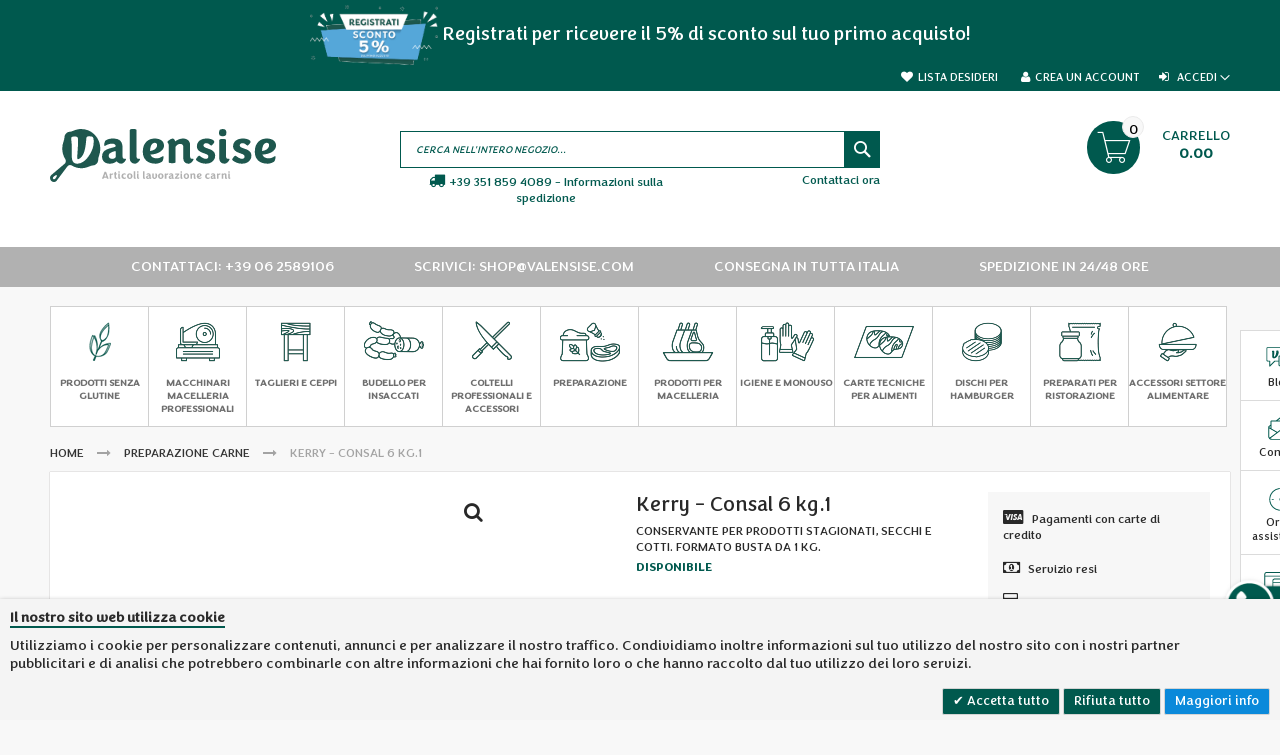

--- FILE ---
content_type: text/html; charset=UTF-8
request_url: https://www.valensise.com/consal-6-kg-1.html
body_size: 32859
content:
<!doctype html>
<html lang="it">
    <head prefix="og: http://ogp.me/ns# fb: http://ogp.me/ns/fb# product: http://ogp.me/ns/product#">
        <script>
    var BASE_URL = 'https://www.valensise.com/';
    var require = {
        "baseUrl": "https://www.valensise.com/pub/static/version1749681684/frontend/Codazon/fastest_grocery_gourmet/it_IT"
    };
</script>
        <meta charset="utf-8"/>
<meta name="title" content="Kerry - Consal 6 kg.1 | Valensise.com"/>
<meta name="description" content="Conservante per prodotti stagionati, secchi e cotti. Formato busta da 1 Kg.- Acquista on line a prezzi imbattibili su Valensise.com - Prodotti macelleria"/>
<meta name="keywords" content="Valensise"/>
<meta name="robots" content="INDEX,FOLLOW"/>
<meta name="viewport" content="width=device-width, initial-scale=1"/>
<meta name="format-detection" content="telephone=no"/>
<meta name="facebook-domain-verification" content="hf1wsad29bygmvye4vci3jt9lhgp7k"/>
<title>Kerry - Consal 6 kg.1 | Valensise.com</title>
<link  rel="stylesheet" type="text/css"  media="all" href="https://www.valensise.com/pub/static/version1749681684/frontend/Codazon/fastest_grocery_gourmet/it_IT/mage/calendar.css" />
<link  rel="stylesheet" type="text/css"  media="all" href="https://www.valensise.com/pub/static/version1749681684/frontend/Codazon/fastest_grocery_gourmet/it_IT/Codazon_Slideshow/css/owl.carousel.min.css" />
<link  rel="stylesheet" type="text/css"  media="all" href="https://www.valensise.com/pub/static/version1749681684/frontend/Codazon/fastest_grocery_gourmet/it_IT/Codazon_Slideshow/css/owl.theme.default.min.css" />
<link  rel="stylesheet" type="text/css"  media="all" href="https://www.valensise.com/pub/static/version1749681684/frontend/Codazon/fastest_grocery_gourmet/it_IT/Codazon_Slideshow/css/animate.css" />
<link  rel="stylesheet" type="text/css"  media="all" href="https://www.valensise.com/pub/static/version1749681684/frontend/Codazon/fastest_grocery_gourmet/it_IT/css/styles-m.css" />
<link  rel="stylesheet" type="text/css"  media="all" href="https://www.valensise.com/pub/static/version1749681684/frontend/Codazon/fastest_grocery_gourmet/it_IT/css/local-m.css" />
<link  rel="stylesheet" type="text/css"  media="all" href="https://www.valensise.com/pub/static/version1749681684/frontend/Codazon/fastest_grocery_gourmet/it_IT/css/custom-styles.css" />
<link  rel="stylesheet" type="text/css"  media="all" href="https://www.valensise.com/pub/static/version1749681684/frontend/Codazon/fastest_grocery_gourmet/it_IT/mage/gallery/gallery.css" />
<link  rel="stylesheet" type="text/css"  media="all" href="https://www.valensise.com/pub/static/version1749681684/frontend/Codazon/fastest_grocery_gourmet/it_IT/Codazon_QuickShop/css/quickshop.css" />
<link  rel="stylesheet" type="text/css"  media="all" href="https://www.valensise.com/pub/static/version1749681684/frontend/Codazon/fastest_grocery_gourmet/it_IT/IPlusService_XPay/css/nexi-xpay.css" />
<link  rel="stylesheet" type="text/css"  media="all" href="https://www.valensise.com/pub/static/version1749681684/frontend/Codazon/fastest_grocery_gourmet/it_IT/MageWorx_SearchSuiteAutocomplete/css/searchsuiteautocomplete.css" />
<link  rel="stylesheet" type="text/css"  media="all" href="https://www.valensise.com/pub/static/version1749681684/frontend/Codazon/fastest_grocery_gourmet/it_IT/Magefan_Blog/css/blog-m.css" />
<link  rel="stylesheet" type="text/css"  media="all" href="https://www.valensise.com/pub/static/version1749681684/frontend/Codazon/fastest_grocery_gourmet/it_IT/Magefan_Blog/css/blog-custom.css" />
<link  rel="stylesheet" type="text/css"  media="all" href="https://www.valensise.com/pub/static/version1749681684/frontend/Codazon/fastest_grocery_gourmet/it_IT/Meetanshi_CookieNotice/css/cookienotice.css" />
<link  rel="stylesheet" type="text/css"  media="all" href="https://www.valensise.com/pub/static/version1749681684/frontend/Codazon/fastest_grocery_gourmet/it_IT/Suitedesignstudio_Sidebar/css/module.css" />
<link  rel="stylesheet" type="text/css"  media="all" href="https://www.valensise.com/pub/static/version1749681684/frontend/Codazon/fastest_grocery_gourmet/it_IT/Suitedesignstudio_WhatsAppChat/css/whatsapp-chat.css" />
<link  rel="stylesheet" type="text/css"  media="all" href="https://www.valensise.com/pub/static/version1749681684/frontend/Codazon/fastest_grocery_gourmet/it_IT/Trustpilot_Reviews/css/trustpilot.min.css" />
<link  rel="stylesheet" type="text/css"  media="all" href="https://www.valensise.com/pub/static/version1749681684/frontend/Codazon/fastest_grocery_gourmet/it_IT/Codazon_ShippingCostCalculator/css/shipping-estimation.css" />
<link  rel="stylesheet" type="text/css"  media="screen and (min-width: 768px)" href="https://www.valensise.com/pub/static/version1749681684/frontend/Codazon/fastest_grocery_gourmet/it_IT/css/styles-l.css" />
<link  rel="stylesheet" type="text/css"  media="print" href="https://www.valensise.com/pub/static/version1749681684/frontend/Codazon/fastest_grocery_gourmet/it_IT/css/print.css" />
<link  rel="stylesheet" type="text/css"  media="all" href="https://www.valensise.com/pub/static/version1749681684/frontend/Codazon/fastest_grocery_gourmet/it_IT/css/fontawesome/font-awesome.css" />
<link  rel="stylesheet" type="text/css"  media="all" href="https://www.valensise.com/pub/static/version1749681684/frontend/Codazon/fastest_grocery_gourmet/it_IT/css/fontpeicon/pe-icon-7-stroke.css" />
<link  rel="stylesheet" type="text/css"  media="all" href="https://maxcdn.bootstrapcdn.com/font-awesome/4.5.0/css/font-awesome.min.css" />
<script  type="text/javascript"  src="https://www.valensise.com/pub/static/version1749681684/frontend/Codazon/fastest_grocery_gourmet/it_IT/requirejs/require.js"></script>
<script  type="text/javascript"  src="https://www.valensise.com/pub/static/version1749681684/frontend/Codazon/fastest_grocery_gourmet/it_IT/mage/requirejs/mixins.js"></script>
<script  type="text/javascript"  src="https://www.valensise.com/pub/static/version1749681684/frontend/Codazon/fastest_grocery_gourmet/it_IT/requirejs-config.js"></script>
<script  type="text/javascript"  src="https://www.valensise.com/pub/static/version1749681684/frontend/Codazon/fastest_grocery_gourmet/it_IT/mage/polyfill.js"></script>
<script  type="text/javascript"  src="https://www.valensise.com/pub/static/version1749681684/frontend/Codazon/fastest_grocery_gourmet/it_IT/IPlusService_XPay/js/pagodil-sticker.min.js"></script>
<script  type="text/javascript"  type="text/javascript" src="https://www.valensise.com/pub/static/version1749681684/frontend/Codazon/fastest_grocery_gourmet/it_IT/Suitedesignstudio_CustomFrontendjs/js/custom.js"></script>
<script  type="text/javascript"  type="text/javascript" src="https://www.valensise.com/pub/static/version1749681684/frontend/Codazon/fastest_grocery_gourmet/it_IT/Suitedesignstudio_WhatsAppChat/js/whatsapp-chat.js"></script>
<link  rel="stylesheet" type="text/css" href="https://fonts.googleapis.com/css?family=Montserrat" />
<link  rel="icon" type="image/x-icon" href="https://www.valensise.com/pub/media/favicon/stores/24/icon_1024.png" />
<link  rel="shortcut icon" type="image/x-icon" href="https://www.valensise.com/pub/media/favicon/stores/24/icon_1024.png" />
<link  rel="canonical" href="https://www.valensise.com/consal-6-kg-1.html" />
        <script>
require([
  'jquery'
], function($) {

  function trackAddToCart(content_ids, content_name, content_category, value, eventId) {
    fbq('set', 'agent', 'magento2-2.3.5-p2-1.2.3', '3687123988080476');
    fbq('track', 'AddToCart', {
      source: "magento2",
      version: "2.3.5-p2",
      pluginVersion: "1.2.3",
      content_type: "product",
      currency: "EUR",
      content_ids: content_ids,
      content_name: content_name,
      content_category: content_category,
      value: value
      },
      {
        eventID: eventId
      }
    );
  }

  var product_info_url = 'https://www.valensise.com/fbe/Pixel/ProductInfoForAddToCart';

  $(document).on('ajax:addToCart', function(event, data) {
    var product_sku = data.sku;
    var form_key = jQuery("[name='form_key']").val();
    $.ajax({
      url: product_info_url,
      data: {
        product_sku: product_sku,
        form_key: form_key
      },
      type: 'post',
      dataType: 'json',
      success: function(res) {
        trackAddToCart(
          [res.id],
          res.name,
          res.content_category,
          res.value,
          res.event_id
        );
      }
    });
  });
});
</script>
  <!-- Facebook Business Extension for Magento 2 -->
<!-- Facebook Pixel Code -->
<script>
!function(f,b,e,v,n,t,s){if(f.fbq)return;n=f.fbq=function(){n.callMethod?
n.callMethod.apply(n,arguments):n.queue.push(arguments)};if(!f._fbq)f._fbq=n;
n.push=n;n.loaded=!0;n.version='2.0';n.queue=[];t=b.createElement(e);t.async=!0;
t.src=v;s=b.getElementsByTagName(e)[0];s.parentNode.insertBefore(t,s)}(window,
document,'script','//connect.facebook.net/en_US/fbevents.js');
fbq(
  'init',
  '3687123988080476',
  {},
  {agent: 'magento2-2.3.5-p2-1.2.3' }
);
fbq('track', 'PageView', {
  source: "magento2",
  version: "2.3.5-p2",
  pluginVersion: "1.2.3"
});
</script>
<noscript>
<img height="1" width="1" style="display:none"
     src="https://www.facebook.com/tr?id=3687123988080476&ev=PageView&noscript=1&a=magento2-2.3.5-p2-1.2.3" />
</noscript>
<!-- End Facebook Pixel Code -->
<script>
require(['jquery/jquery.cookie'], function() {
    if (jQuery.cookie('mage-messages')) {
        require(['Magento_Customer/js/customer-data'], function(customerData) {
            customerData.reload(['cart'], true);
        });
    }
});
</script>
<!-- Google Tag Manager -->
<script>(function(w,d,s,l,i){w[l]=w[l]||[];w[l].push({'gtm.start':
new Date().getTime(),event:'gtm.js'});var f=d.getElementsByTagName(s)[0],
j=d.createElement(s),dl=l!='dataLayer'?'&l='+l:'';j.async=true;j.src=
'https://www.googletagmanager.com/gtm.js?id='+i+dl;f.parentNode.insertBefore(j,f);
})(window,document,'script','dataLayer','GTM-MCJ2XVQC');</script>
<!-- End Google Tag Manager -->

<!-- Google tag (gtag.js) -->
<script async src="https://www.googletagmanager.com/gtag/js?id=G-Y4TN843G7P"></script>
<script>
  window.dataLayer = window.dataLayer || [];
  function gtag(){dataLayer.push(arguments);}
  gtag('js', new Date());

  gtag('config', 'G-Y4TN843G7P');
</script>


<script>
    function select_item(productObj, event_name) {
        console.log('select_item: ' + event_name);
        dataLayer.push({
            'event': event_name,
            'ecommerce': {
            'items': [{
                'item_name': productObj.item_name,
                'item_id': productObj.item_id,
                'item_brand': productObj.item_brand,
                'item_category': productObj.item_category,
                'item_category_2': productObj.item_category_2,
                'index': productObj.index,
                'quantity': productObj.quantity,
                'price': productObj.price
                }]
            }
        });
    }

    function select_item_simple(event_name, item_id, item_name) {
        console.log('select_item_simple: ' + event_name);
        dataLayer.push({
            'event': event_name,
            'ecommerce': {
            'items': [{
                'item_name': item_name,
                'item_id': item_id
                }]
            }
        });
    }

    require(['jquery',
    'jquery/ui',
    'domReady!',
        'mage/translate'], function ($) {
        'use strict';
        (function(e){ 

            // jQuery('.products .list a.product').click(function(e){
            //     var id = jQuery(this).parent().parent().parent().find('.price-box').data('product-id'); 
            //     var items = jQuery.grep(dataLayer, function(n, i) {
            //         return n.event && n.event == 'view_item_list';
            //     });
            //     if(items.length > 0) {
            //         var item = jQuery.grep(items[0].ecommerce.items, function(n, i) {
            //             return n.item_id == id;
            //         });
                    
            //         if(item.length > 0) {
            //             select_item(item[0], 'select_item');
            //         }
            //     }
            //     //e.preventDefault();
            // });

            jQuery('button.action.tocart').click(function(e){
                var id = jQuery(this).parent().find('input[name="product"]').val();
                var items = jQuery.grep(dataLayer, function(n, i) {
                    return n.event && n.event == 'view_item_list';
                });
                if(items.length > 0) {
                    var item = jQuery.grep(items[0].ecommerce.items, function(n, i) {
                        return n.item_id == id;
                    });
                    
                    if(item.length > 0) {
                        select_item(item[0], 'add_to_cart');
                    }
                }
                //e.preventDefault();
            });


            jQuery(".page-wrapper").bind("DOMSubtreeModified", function() {

                jQuery('.edit-icon').not('.clickAttached').each(function() {

                    // console.log('clickAttached');

                    jQuery(this).addClass('clickAttached');

                    jQuery(this).click(function() {

                        jQuery(this).parent().parent().find('.action.delete').click(function(e) {
                            var id = jQuery(this).data('cart-item');
                            //console.log(id);
                            id = jQuery(this).parent().parent().find('.action.edit').attr('href').split('/' + id + '/')[1].replace('product_id/','').replace('/','');
                            var name = jQuery(this).parent().parent().parent().parent().find('img').attr('alt');
                            // console.log(id);
                            // console.log(name);
                            
                            if(id.length) {
                                var items = jQuery.grep(dataLayer, function(n, i) {
                                    return n.event && n.event == 'view_item_list';
                                });

                                if(items.length > 0) {
                                    var item = jQuery.grep(items[0].ecommerce.items, function(n, i) {
                                        return n.item_id == id;
                                    });
                                    
                                    if(item.length > 0) {
                                        select_item(item[0], 'remove_from_cart');
                                    }
                                } else {
                                    select_item_simple('remove_from_cart', id, name)
                                }
                            }
                        });
                    });
                });


                var itemArray = new Array();

                jQuery('.block-products-list, .box-products').not('.parsed').each(function () {

                    jQuery(this).addClass('parsed');

                    var item = {};

                    jQuery(this).find('.product-item').each(function() {

                        var item_name = jQuery(this).find('.product-item-name a').html().trim();
                        var item_id = jQuery(this).find('.price-box').data('product-id');
                        var price = jQuery(this).find('.price').html().trim().replace('&nbsp;€', '').replace(',', '.');

                        // console.log(item_name);
                        // console.log(item_id);
                        // console.log(price);
                        
                        item = {};
                        item["item_name"] = item_name;
                        item["item_id"] = item_id;
                        item["price"] = price;

                        itemArray.push(item);

                        jQuery(this).find('a').click(function() {
                            dataLayer.push({ ecommerce: null });  // Clear the previous ecommerce object.
                            dataLayer.push({
                                'event': 'select_promotion',
                                'ecommerce': {
                                'items': [{
                                    'item_name': item_name,
                                    'item_id': item_id,                                    
                                    'price': price
                                    }]
                                }
                            });
                        });

                    });

                    if(itemArray.length > 0) {
                        dataLayer.push({ ecommerce: null });  // Clear the previous ecommerce object.
                        dataLayer.push({
                            'event': 'view_promotion',
                            'ecommerce': {
                            'items': itemArray
                            }
                        });
                    }
                });
            });
            
            jQuery(document).ajaxComplete(function (event, xhr, settings) {
                //console.log(settings.url);        
            });
        })();
    });

	/* ]]> */
</script>

<link href='https://fonts.googleapis.com/css?family=Poppins:200,200italic,300,300italic,400,400italic,500,500italic,600italic,600italic,700,700italic,800,800italic,900,900italic&amp;subset=latin,cyrillic-ext,cyrillic,greek-ext,greek,vietnamese,latin-ext' rel='stylesheet' type='text/css' />
<script type="text/javascript">
	var ThemeOptions = {
		box_wide: 0,
		rtl_layout: 0,
		sticky_header: 1		
	}; 
	if(navigator.userAgent.match(/iPhone|iPod|iPhone Simulator|iPod Simulator/i) !== null){
		document.addEventListener("DOMContentLoaded", function(event) { 
			document.body.classList.add('iMenu');
		});
	}
</script>
<script type="text/javascript" src="//widget.trustpilot.com/bootstrap/v5/tp.widget.bootstrap.min.js" async></script>
<meta property="og:type" content="product" />
<meta property="og:title"
      content="Kerry - Consal 6 kg.1" />
<meta property="og:image"
      content="https://www.valensise.com/pub/media/catalog/product/cache/5f476f723b9826f9bf4e2c609036272d/c/o/consal-6-kerry-valensise-1kg.jpg" />
<meta property="og:description"
      content="" />
<meta property="og:url" content="https://www.valensise.com/consal-6-kg-1.html" />
    <meta property="product:price:amount" content="5.9"/>
    <meta property="product:price:currency"
      content="EUR"/>
<script>
    /* <![CDATA[ */
    dataLayer.push({ ecommerce: null });  // Clear the previous ecommerce object.
    dataLayer.push({
        'event': 'view_item',
        'ecommerce': {
            'items': [
                            ]
        }
    });

    // function select_item(productObj, event_name) {
    //     dataLayer.push({
    //         'event': event_name,
    //         'ecommerce': {
    //         'items': [{
    //             'item_name': productObj.item_name,
    //             'item_id': productObj.item_id,
    //             'item_brand': productObj.item_brand,
    //             'item_category': productObj.item_category,
    //             'item_category_2': productObj.item_category_2,
    //             'index': productObj.index,
    //             'quantity': productObj.quantity,
    //             'price': productObj.price
    //         }]
    //         }
    //     });
    // }

    require(['jquery',
    'jquery/ui',
    'domReady!',
    'mage/translate'], function ($) {
    'use strict';
    (function(e){ 

        jQuery('button.action.tocart').click(function(e){

            var id = jQuery('#product_addtocart_form input[name="product"]').val();
            var items = jQuery.grep(dataLayer, function(n, i) {
                return n.event && n.event == 'view_item';
            });
            if(items.length > 0) {
                var item = jQuery.grep(items[0].ecommerce.items, function(n, i) {
                    return n.item_id == id;
                });
                
                if(item.length > 0) {
                    select_item(item[0], 'add_to_cart');
                }
            }
            //e.preventDefault();
        });

        // jQuery('.action.delete').click(function(e) {
        //     var id = jQuery(this).data('cart-item');
        //     var items = jQuery.grep(dataLayer, function(n, i) {
        //         return n.event && n.event == 'view_item_list';
        //     });

        //     if(items.length > 0) {
        //         var item = jQuery.grep(items[0].ecommerce.items, function(n, i) {
        //             return n.item_id == id;
        //         });
                
        //         if(item.length > 0) {
        //             select_item(item[0], 'remove_from_cart');
        //         }
        //     }
        // });

        
        
    })();
});

	/* ]]> */
</script>

    </head>
    <body data-container="body"
          data-mage-init='{"loaderAjax": {}, "loader": { "icon": "https://www.valensise.com/pub/static/version1749681684/frontend/Codazon/fastest_grocery_gourmet/it_IT/images/loader-2.gif"}}'
        itemtype="http://schema.org/Product" itemscope="itemscope" class="mflazyzoad-no-js catalog-product-view product-consal-6-kg-1 page-layout-1column">
        
<script type="text/x-magento-init">
{	"*":{
		"Magento_Theme/js/fastest_grocery":{}
	}
}
</script>
<script type="text/x-magento-init">
    {
        "*": {
            "mage/cookies": {
                "expires": null,
                "path": "\u002F",
                "domain": ".valensise.com",
                "secure": true,
                "lifetime": "86400"
            }
        }
    }
</script>
    <noscript>
        <div class="message global noscript">
            <div class="content">
                <p>
                    <strong>I JavaScript sembrano essere disabilitati nel tuo browser.</strong>
                    <span>Per una migliore esperienza sul nostro sito, assicurati di attivare i javascript nel tuo browser.</span>
                </p>
            </div>
        </div>
    </noscript>

<script>
    window.cookiesConfig = window.cookiesConfig || {};
    window.cookiesConfig.secure = true;
</script>
<script>
    require.config({
        map: {
            '*': {
                wysiwygAdapter: 'mage/adminhtml/wysiwyg/tiny_mce/tinymce4Adapter'
            }
        }
    });
</script>

<style>
    .mflazyzoad-no-js [data-original],
    .mflazyzoad-no-js [data-originalset] {
        display: none!important;
    }
</style>
<script data-rocketjavascript="false">
    (function(){
        document.body.className = document.body.className.replace('mflazyzoad-no-js', '');
        var jsSrc = 'https://www.valensise.com/pub/static/version1749681684/frontend/Codazon/fastest_grocery_gourmet/it_IT/Magefan_LazyLoad/js/lazyload.min.js'
        function loadScript(e,t){var a,n,r;n=!1,(a=document.createElement("script")).type="text/javascript",a.src=e,a.onload=a.onreadystatechange=function(){n||this.readyState&&"complete"!=this.readyState||(n=!0,t())},(r=document.getElementsByTagName("script")[0]).parentNode.insertBefore(a,r)}
        loadScript(jsSrc, function(){
            var lazyLoadConfig = {"elements_selector":"img,div","data_srcset":"originalset"};
            if (document.readyState !== 'loading') {
                var myLazyLoad = new LazyLoad(lazyLoadConfig);
                setTimeout(function(){
                    new LazyLoad(lazyLoadConfig);
                }, 2000);
            } else {
                document.addEventListener("DOMContentLoaded", function() {
                    var myLazyLoad = new LazyLoad(lazyLoadConfig);
                    setTimeout(function(){
                        new LazyLoad(lazyLoadConfig);
                    }, 2000);
                });
            }
            return true;
        });
    })();
</script>
<script>
    require(['jquery', 'domReady!'], function($){

        function replacePixelImage() {
            var $t = $(this);
            if (!$t.hasClass(l)) {
                var src = $t.data('original');
                if (src) {
                    $t.attr('src', src).addClass(l);
                }
                var srcset = $t.data('originalset');
                if (srcset) {
                    $t.attr('srcset', srcset).addClass(l);
                }
            }
        }

        /* Fix for product tabs */
        var l = 'loaded';
        $('.product.info.detailed .data.item.title a').click(function(){
            $('.product.info.detailed img[data-original^="h"],.product.info.detailed source[data-originalset^="h"]').each(replacePixelImage);
        });
        $('.nav-sections .navigation').on('click mouseenter', function(){
            $(this).find('img[data-original^="h"],source[data-originalset^="h"]').each(replacePixelImage);
        });

        /* Fix for sliders */
        var intr = setInterval(function(){
            $sliders = $('.slick-track, .swiper-wrapper, .owl-carousel');
            if (!$sliders.length) clearInterval(intr);
            $sliders.each(function() {
                var $imgs = $(this).find('img,source');
                var c = 0;
                $imgs.each(function(){
                    var $img = $(this);
                    if (($img.attr('src') && $img.attr('src').indexOf('pixel.jpg') != -1)
                        || ($img.attr('srcset') && $img.attr('srcset').indexOf('pixel.jpg') != -1)
                    ) {
                        c++;
                    }
                });
                if (c && $imgs.length != c) {
                    $imgs.each(function(){
                        var $img = $(this);
                        var src = $img.data('original');
                        if (src) {
                            $img.attr('src', src);
                        }

                        var srcset = $img.data('originalset');
                        if (srcset) {
                            $img.attr('srcset', srcset).addClass(l);
                        }
                    });
                }
            });
        }, 2000);
    });
</script>
<!-- Google Tag Manager (noscript) -->
<noscript><iframe src="https://www.googletagmanager.com/ns.html?id=GTM-MCJ2XVQC"
height="0" width="0" style="display:none;visibility:hidden"></iframe></noscript>
<!-- End Google Tag Manager (noscript) --><div class="page-wrapper"><header class="page-header"><div class="panel wrapper"><div class="panel header"><a class="action skip contentarea"
   href="#contentarea">
    <span>
        Salta al contenuto    </span>
</a>
<div class="row"><div class="col-sm-24 col-md-24"><div class="header-panel"><div class="widget block block-static-block">
    <p style="text-align: center;"><a href="https://www.valensise.com/customer/account/create/"><span style="font-size: 14pt;"><img style="vertical-align: middle;" src="https://www.valensise.com/pub/media/header/sconto_sulla_registrazione.png" alt="Sconto registrazione 5%" height="60px"> </span></a><a href="https://www.valensise.com/customer/account/create/"><span style="font-size: 14pt;">Registrati per ricevere il 5% di sconto sul tuo primo acquisto!</span></a></p></div>
</div></div></div><div class="row"><div class="col-sm-10 col-md-7"><div class="header-panel-left"><div class="widget block block-static-block">
    </div>
</div></div><div class="col-sm-14 col-md-17"><div class="header-panel-right">
<ul class="header links">    <li class="greet welcome" data-bind="scope: 'customer'">
        <!-- ko if: customer().fullname  -->
        <span class="logged-in"
              data-bind="text: new String('Benvenuto, %1!').replace('%1', customer().fullname)">
        </span>
        <!-- /ko -->
        <!-- ko ifnot: customer().fullname  -->
        <span class="not-logged-in"
              data-bind='html:"Valensise Shopping On Line"'></span>
                <!-- /ko -->
    </li>
    <script type="text/x-magento-init">
    {
        "*": {
            "Magento_Ui/js/core/app": {
                "components": {
                    "customer": {
                        "component": "Magento_Customer/js/view/customer"
                    }
                }
            }
        }
    }
    </script>
<li class="link wishlist" data-bind="scope: 'wishlist'">
    <a href="https://www.valensise.com/wishlist/">Lista desideri        <!-- ko if: wishlist().counter -->
        <span data-bind="text: wishlist().counter" class="counter qty"></span>
        <!-- /ko -->
    </a>
</li>
<script type="text/x-magento-init">
    {
        "*": {
            "Magento_Ui/js/core/app": {
                "components": {
                    "wishlist": {
                        "component": "Magento_Wishlist/js/view/wishlist"
                    }
                }
            }
        }
    }

</script>
<li class="authorization-link switcher log-in" id="authorization-top-link"> 		<a style="display:none" class="log-in link" href="https://www.valensise.com/customer/account/login/referer/aHR0cHM6Ly93d3cudmFsZW5zaXNlLmNvbS9jb25zYWwtNi1rZy0xLmh0bWw%2C/">
        Accedi    </a>
	<div class="actions dropdown options switcher-options">
		<div class="action toggle switcher-trigger" id="authorization-trigger">
			Accedi		</div>
		<div style="display:none;" id="cdz-login-form-dropdown" class="cdz-login-form-dropdown dropdown switcher-dropdown"  data-mage-init='{"dropdownDialog":{
					"appendTo":"#authorization-top-link > .options",
					"triggerTarget":"#authorization-trigger",
					"closeOnMouseLeave": false,
					"triggerClass":"active",
					"parentClass":"active",
					"buttons":null}}'>
			<div class="block block-customer-login">
    <div class="block-content" >
        <form class="form form-login"
              action="https://www.valensise.com/customer/account/loginPost/"
              method="post"
              data-mage-init='{"validation":{}}'>
            <input name="form_key" type="hidden" value="6zYHGxG0pKD1MkPG" />            <fieldset class="fieldset login" data-hasrequired="* Campi obbligatori">
                <div class="field email required">
                    <!--<label class="label" for="email"><span>Email</span></label>-->
                    <div class="control">
                        <input placeholder="Email" name="login[username]" value=""  autocomplete="off" type="email" class="input-text" title="Email" data-validate="{required:true, 'validate-email':true}"/>
                    </div>
                </div>
                <div class="field password required">
                    <!--<label for="pass" class="label"><span>Password</span></label>-->
                    <div class="control">
                        <input placeholder="Password" name="login[password]" type="password"  autocomplete="off" class="input-text" title="Password" data-validate="{required:true, 'validate-password':true}"/>
                    </div>
                </div>
                <div id="remember-me-box" class="field choice persistent">
        <input type="checkbox" name="persistent_remember_me" class="checkbox" id="remember_meX3PKMKWnnG"  checked="checked"  title="Ricordami" />
    <label for="remember_meX3PKMKWnnG" class="label"><span>Ricordami</span></label>
    <span class="tooltip wrapper">
        <strong class="tooltip toggle"> Cos&#039;è questo?</strong>
        <span class="tooltip content"> Contrassegna &quot;Ricordami&quot; per accedere al tuo carrello con questo computer anche se non sei registrato.</span>
    </span>
</div>
<div class="field-recaptcha" id="msp-recaptcha-container-mini" data-bind="scope:'msp-recaptcha-mini'">
    <!-- ko template: getTemplate() --><!-- /ko -->
</div>
<script type="text/x-magento-init">
{
    "#msp-recaptcha-container-mini": {
        "Magento_Ui/js/core/app": {"components":{"msp-recaptcha-002917f98e766a6bdbd03408ca1f3e92":{"component":"MSP_ReCaptcha\/js\/reCaptcha","reCaptchaId":"msp-recaptcha-002917f98e766a6bdbd03408ca1f3e92","zone":"login","settings":{"siteKey":"6LflVukZAAAAAJ-OP07mUWPYP10jlq4MBuaz-9r7","size":"invisible","badge":"inline","theme":null,"lang":"it","enabled":{"login":false,"create":true,"forgot":true,"contact":true,"review":true,"newsletter":false,"sendfriend":true,"paypal":true}}},"msp-recaptcha-mini":{"component":"MSP_ReCaptcha\/js\/reCaptcha","reCaptchaId":"msp-recaptcha-002917f98e766a6bdbd03408ca1f3e92","zone":"login","settings":{"siteKey":"6LflVukZAAAAAJ-OP07mUWPYP10jlq4MBuaz-9r7","size":"invisible","badge":"inline","theme":null,"lang":"it","enabled":{"login":false,"create":true,"forgot":true,"contact":true,"review":true,"newsletter":false,"sendfriend":true,"paypal":true}}}}}    }
}
</script>
                <div class="actions-toolbar">
                    <div class="">
						<button type="submit" class="action login primary" name="send"><span>Login</span></button></div>
						<!--<a class="action create primary" href="https://www.valensise.com/customer/account/create/"><span>Sign up</span></a>-->
					<div class="secondary">
					<a class="action remind" href="https://www.valensise.com/customer/account/forgotpassword/"><span>Hai dimenticato la password?</span></a>
					</div>
                </div>
            </fieldset>
        </form>
    </div>
</div>
		</div>
	</div>
	</li>
<li><a href="https://www.valensise.com/customer/account/create/" class="register-link" >Crea un Account</a></li></ul></div></div></div></div></div><div class="header-wrapper-content sticky-menu"><div class="header content"><div class="row"><div class="col-sm-10 col-md-7"><div class="header-wrapper-left"><div class="logo-left"><span data-action="toggle-nav" class="action nav-toggle"><span>Toggle Nav</span></span>
    <a class="logo" href="https://www.valensise.com/" title="Valensise">

            
        <img class="main-logo" src="https://www.valensise.com/pub/media/logo/valensise_logo.svg"
             alt="Valensise"
             width="300"             height="69"        />
                <img class="small-logo" src="https://www.valensise.com/pub/media/logo/valensise_logo.svg"
             alt="Valensise"
             width="300"             height="69"        />      
    </a>



<script type="text/javascript">
    require(['jquery'],function($){      
        if(!window.isCustomerLoggedIn) {
            jQuery('.banner-promo').not('.header .header-wrapper-left .banner-promo').show();
        }
    });
</script>
<style>
    .banner-promo {
        display: none;
    }

    .banner-promo {
        height:122px; margin: -30px 0; width: 100%; padding: 20px 250px;
    }

    .banner-promo .inner-block {
        height:80px; background:green; width:400px;margin: auto; position: relative;
    }

    .banner-promo .inner-block a {
        position: absolute; top: 0; left: 0; z-index: 999;
    }

    @media (max-width: 767px) {
        .banner-promo {
            display: none;
        }
    }
</style>
</div></div></div><div class="col-sm-8 col-md-10"><div class="header-wrapper-center"><div class="search-wrapper">
	<div class="search-content block block-search" id="search-content">
        <a class="search-icon" title="Cerca" href="javascript:void(0);"><span>Cerca</span></a>        
		
		<div class="search-form-container"  >
			<form class="form minisearch" id="search_mini_form" action="https://www.valensise.com/catalogsearch/result/" method="get">
				<div class="field search">
					<label class="label" for="search" data-role="minisearch-label">
						<span>Cerca</span>
					</label>
					<div class="control">
						<input id="search"
                           data-mage-init='{"quickSearch":{
                                "formSelector":"#search_mini_form",
                                "url":"https://www.valensise.com/search/ajax/suggest/",
                                "destinationSelector":"#search_autocomplete"}
                           }'
                           type="text"
                           name="q"
                           value=""
                           placeholder="Cerca nell'intero negozio..."
                           class="input-text"
						   onfocus="this.placeholder = ''" 
						   onblur="this.placeholder = 'Cerca nell'intero negozio...'"
                           maxlength="128"
                           role="combobox"
                           aria-haspopup="false"
                           aria-autocomplete="both"
                           autocomplete="off"
                           aria-expanded="false"/>
						<div id="search_autocomplete" class="search-autocomplete"></div>
						<div class="nested">
    <a class="action advanced" href="https://www.valensise.com/catalogsearch/advanced/" data-action="advanced-search">
        Ricerca avanzata    </a>
</div>

<div data-bind="scope: 'searchsuiteautocomplete_form'">
    <!-- ko template: getTemplate() --><!-- /ko -->
</div>

<script type="text/x-magento-init">
{
    "*": {
        "Magento_Ui/js/core/app": {
            "components": {
                "searchsuiteautocomplete_form": {
                    "component": "MageWorx_SearchSuiteAutocomplete/js/autocomplete"
                },
                "searchsuiteautocompleteBindEvents": {
                    "component": "MageWorx_SearchSuiteAutocomplete/js/bindEvents",
                    "config": {
                        "searchFormSelector": "#search_mini_form",
                        "searchButtonSelector": "button.search",
                        "inputSelector": "#search, #mobile_search, .minisearch input[type=\"text\"]",
                        "searchDelay": "500"
                    }
                },
                "searchsuiteautocompleteDataProvider": {
                    "component": "MageWorx_SearchSuiteAutocomplete/js/dataProvider",
                    "config": {
                        "url": "https://www.valensise.com/mageworx_searchsuiteautocomplete/ajax/index/"
                    }
                }
            }
        }
    }
}
</script><div class="cdz-cat-search" data-mage-init='{"Codazon_ThemeOptions\/js\/category-search":{"allCatText":"Categorie","currentCat":false}}'>
    <div class="inner">
        <a href="javascript:;" class="current-cat" data-role="trigger"><span>Categorie</span></a>
        <div class="category-chooser dropdown" data-role="dropdown">
            <div class="dropdown-inner">
                <ul class="category-list" data-role="category-list">
                    <li><a class="all-cat">Categorie</a></li>
                    <li><a data-id="219" >Nuovi Arrivi</a></li><li><a data-id="261" >XMAS</a></li><li><a data-id="268" >Taglieri Masterchef</a></li><li><a data-id="269" >Affettatrici e tritacarni</a></li><li><a data-id="272" >Pasqua</a></li><li><a data-id="274" >Take away</a></li><li class="parent"><a data-id="278" >Macchinari macelleria professionali </a><ul><li><a data-id="279" >Insaccatrici per salumi</a></li><li class="parent"><a data-id="280" >Hamburgatrici</a><ul><li><a data-id="291" >Hamburgatrici manuali</a></li><li><a data-id="292" >Presse hamburger</a></li></ul></li><li><a data-id="281" >Tritacarne professionale</a></li><li><a data-id="282" >Affilacoltelli e Sterilizzatore coltelli</a></li><li><a data-id="283" >Affettatrici professionali</a></li><li><a data-id="284" >Macchine confezionamento e sottovuoto</a></li><li><a data-id="285" >Impastatrice per carne</a></li><li><a data-id="351" >Taglia spiedini e Taglia arrosticini</a></li><li><a data-id="286" >Altri macchinari</a></li><li><a data-id="370" >Ricambi</a></li></ul></li><li class="parent"><a data-id="146" >Taglieri e ceppi</a><ul><li class="parent"><a data-id="288" >Taglieri professionali</a><ul><li><a data-id="293" >Tagliere in legno</a></li><li><a data-id="294" >Taglieri in polietilene</a></li></ul></li><li class="parent"><a data-id="289" >Ceppi per macelleria</a><ul><li><a data-id="295" >Ceppo di legno</a></li><li><a data-id="296" >Ceppo in polietilene</a></li></ul></li><li><a data-id="290" >Copriceppo per macelleria</a></li><li><a data-id="375" >Accessori taglieri</a></li></ul></li><li class="parent"><a data-id="298" >Budello per insaccati</a><ul><li><a data-id="300" >Budello di maiale per salsiccia</a></li><li><a data-id="301" >Budello di manzo per salumi</a></li><li><a data-id="302" >Budello sintetico</a></li><li><a data-id="303" >Budello secco o collato</a></li><li><a data-id="344" >Budello di pecora per luganega</a></li></ul></li><li class="parent"><a data-id="299" >Coltelli Professionali e accessori</a><ul><li class="parent"><a data-id="304" >Coltelli per macelleria</a><ul><li><a data-id="308" >Coltelli disosso</a></li><li><a data-id="309" >Coltello da scanno</a></li><li><a data-id="310" >Coltello francese</a></li><li><a data-id="311" >Altri coltelli</a></li></ul></li><li><a data-id="305" >Anelli e Lame segaossi</a></li><li class="parent"><a data-id="306" >Accessori Tritacarne</a><ul><li><a data-id="312" >Piastra per Tritacarne</a></li><li><a data-id="313" >Lame per Tritacarne</a></li></ul></li><li><a data-id="307" >Acciaini professionali</a></li></ul></li><li class="parent"><a data-id="143" >Preparazione Carne</a><ul><li><a data-id="346" >Droghe, Additivi e Aromi</a></li><li><a data-id="345" >Insaporitori e Marinature</a></li><li><a data-id="314" >Panature classiche</a></li><li><a data-id="391" >Panature gluten free</a></li><li><a data-id="327" >Spezie ed Erbe</a></li><li><a data-id="365" >Frutta secca</a></li></ul></li><li class="parent"><a data-id="317" >Prodotti per macelleria</a><ul><li><a data-id="320" >Ganci per macelleria</a></li><li class="parent"><a data-id="328" >Rete e spaghi per la rilegatura</a><ul><li><a data-id="323" >Spago per alimenti</a></li><li><a data-id="321" >Rete per arrosti</a></li></ul></li><li><a data-id="322" >Segnaprezzi per macelleria</a></li><li><a data-id="318" >Abbigliamento macelleria</a></li><li><a data-id="353" >Stecconi per spiedini</a></li><li><a data-id="354" >Imbuti per tritacarne</a></li><li><a data-id="319" >Accessori macelleria</a></li><li class="parent"><a data-id="366" >Sacchetti sottovuoto per alimenti</a><ul><li><a data-id="367" >Buste sottovuoto lisce</a></li><li><a data-id="368" >Buste sottovuoto goffrate</a></li></ul></li><li><a data-id="373" >Materiale di consumo</a></li></ul></li><li><a data-id="329" >Igiene e Monouso</a></li><li><a data-id="330" >Carte tecniche per alimenti</a></li><li><a data-id="331" >Dischi per Hamburger</a></li><li class="parent"><a data-id="332" >Preparati per ristorazione</a><ul><li><a data-id="333" >Carciofi e Funghi</a></li><li><a data-id="334" >Creme e Salse</a></li><li><a data-id="335" >Da farcire</a></li><li><a data-id="336" >Ortaggi e legumi</a></li><li><a data-id="337" >Pronti in tavola</a></li><li><a data-id="338" >Sughi e Ragu</a></li><li><a data-id="339" >Condimenti per pizza</a></li><li><a data-id="340" >Wiberg</a></li></ul></li><li class="parent"><a data-id="350" >Accessori settore alimentare</a><ul><li><a data-id="355" >Vassoi da esposizione</a></li><li><a data-id="356" >Alzata da esposizione</a></li><li><a data-id="357" >Bacinelle alimentari</a></li><li><a data-id="359" >Cassette alimentari</a></li><li><a data-id="398" >Confezionamento</a></li><li><a data-id="360" >Contenitori cibi da asporto</a></li><li><a data-id="363" >Stampi di carta per dolci</a></li><li><a data-id="371" >Utensili</a></li><li><a data-id="372" >Bancalini</a></li><li><a data-id="374" >Complementi d&#039;arredo</a></li><li><a data-id="376" >Esposizione</a></li><li><a data-id="379" >Buste</a></li></ul></li><li><a data-id="380" >Saldi</a></li><li><a data-id="382" >Prodotti per pizzeria</a></li><li><a data-id="383" >Mystery Box</a></li><li class="parent"><a data-id="390" >Gluten Free</a><ul><li><a data-id="395" >Carciofi e Funghi</a></li><li><a data-id="393" >Creme e Salse</a></li><li><a data-id="396" >Ortaggi e Legumi</a></li><li><a data-id="394" >Panature</a></li><li><a data-id="397" >Pronti in tavola</a></li></ul></li><li><a data-id="399" >Sapori d&#039;autunno</a></li><li><a data-id="400" >Halloween</a></li><li><a data-id="401" >Black Friday</a></li>                </ul>
            </div>
        </div>
    </div>
</div>
<script>
document.getElementById('search_mini_form').classList.add('has-cat');
</script>
					</div>
				</div>
				<div class="actions">
					<button type="submit"
					title="Cerca"
					class="action search primary">
						<span>Cerca</span>
					</button>
				</div>
			</form>
		</div>
		
	</div>
</div>
<div class="widget block block-static-block">
    <div class="row hidden-xs">
<div class="col-sm-15">
<div class="header-phone pull-left"><span class="fa fa-truck">&nbsp;</span><a title="Contattaci" href="tel:+393518594089" class="mobile">+39 351 859 4089</a> - Informazioni sulla spedizione</div>
</div>
<div class="col-sm-9">
<div class="header-help pull-right"><a title="Contattaci ora" href="https://www.valensise.com/contatti/">Contattaci ora</a></div>
</div>
</div></div>
</div></div><div class="col-sm-6 col-md-7"><div class="header-wrapper-right">
<div data-block="minicart" class="minicart-wrapper">
    <a class="action showcart" href="https://www.valensise.com/checkout/cart/"
       data-bind="scope: 'minicart_content'">
        <span class="text">Carrello</span>        
        <span class="price-label" data-bind="html: getCartParam('subtotal')"><!-- ko text: getCartParam('subtotal') --><!-- /ko --></span>        
        <!-- ko ifnot: getCartParam('subtotal') -->
        <span class="price-label">        
                <!-- ko i18n: '0.00 ' --><!-- /ko -->        
        </span>
            <!-- /ko -->
        <span class="counter qty empty"
              data-bind="css: { empty: !!getCartParam('summary_count') == false }, blockLoader: isLoading">
            <span class="counter-number">
             <!-- ko ifnot: getCartParam('summary_count') -->
                <!-- ko i18n: '0 ' --><!-- /ko -->
            <!-- /ko -->
            <!-- ko if: getCartParam('summary_count') -->
            	<!-- ko text: getCartParam('summary_count') --><!-- /ko -->
            <!-- /ko -->            	
            </span>
            <span class="counter-label">
            <!-- ko if: getCartParam('summary_count') -->
                <!-- ko text: getCartParam('summary_count') --><!-- /ko -->
                <!-- ko i18n: 'items' --><!-- /ko -->
            <!-- /ko -->
            </span>
        </span>
    </a>
            <div class="block block-minicart empty"
             data-role="dropdownDialog"
             data-mage-init='{"dropdownDialog":{
                "appendTo":"[data-block=minicart]",
                "triggerTarget":".showcart",
                "timeout": "2000",
                "closeOnMouseLeave": false,
                "closeOnEscape": true,
                "triggerClass":"active",
                "parentClass":"active",
                "buttons":[]}}'>
            <div id="minicart-content-wrapper" data-bind="scope: 'minicart_content'">
                <!-- ko template: getTemplate() --><!-- /ko -->
            </div>
                    </div>
        <script>
        window.checkout = {"shoppingCartUrl":"https:\/\/www.valensise.com\/checkout\/cart\/","checkoutUrl":"https:\/\/www.valensise.com\/checkout\/","updateItemQtyUrl":"https:\/\/www.valensise.com\/checkout\/sidebar\/updateItemQty\/","removeItemUrl":"https:\/\/www.valensise.com\/checkout\/sidebar\/removeItem\/","imageTemplate":"Magento_Catalog\/product\/image_with_borders","baseUrl":"https:\/\/www.valensise.com\/","minicartMaxItemsVisible":5,"websiteId":"1","maxItemsToDisplay":10,"storeId":"24","storeGroupId":"8","customerLoginUrl":"https:\/\/www.valensise.com\/customer\/account\/login\/referer\/aHR0cHM6Ly93d3cudmFsZW5zaXNlLmNvbS9jb25zYWwtNi1rZy0xLmh0bWw%2C\/","isRedirectRequired":false,"autocomplete":"off","captcha":{"user_login":{"isCaseSensitive":false,"imageHeight":50,"imageSrc":"","refreshUrl":"https:\/\/www.valensise.com\/captcha\/refresh\/","isRequired":false,"timestamp":1768888298}}};
    </script>
    <script type="text/x-magento-init">
    {
        "[data-block='minicart']": {
            "Magento_Ui/js/core/app": {"components":{"minicart_content":{"children":{"subtotal.container":{"children":{"subtotal":{"children":{"subtotal.totals":{"config":{"display_cart_subtotal_incl_tax":0,"display_cart_subtotal_excl_tax":0,"template":"Magento_Tax\/checkout\/minicart\/subtotal\/totals"},"children":{"subtotal.totals.msrp":{"component":"Magento_Msrp\/js\/view\/checkout\/minicart\/subtotal\/totals","config":{"displayArea":"minicart-subtotal-hidden","template":"Magento_Msrp\/checkout\/minicart\/subtotal\/totals"}}},"component":"Magento_Tax\/js\/view\/checkout\/minicart\/subtotal\/totals"}},"component":"uiComponent","config":{"template":"Magento_Checkout\/minicart\/subtotal"}}},"component":"uiComponent","config":{"displayArea":"subtotalContainer"}},"item.renderer":{"component":"uiComponent","config":{"displayArea":"defaultRenderer","template":"Magento_Checkout\/minicart\/item\/default"},"children":{"item.image":{"component":"Magento_Catalog\/js\/view\/image","config":{"template":"Magento_Catalog\/product\/image","displayArea":"itemImage"}},"checkout.cart.item.price.sidebar":{"component":"uiComponent","config":{"template":"Magento_Checkout\/minicart\/item\/price","displayArea":"priceSidebar"}}}},"extra_info":{"component":"uiComponent","config":{"displayArea":"extraInfo"}},"promotion":{"component":"uiComponent","config":{"displayArea":"promotion"}}},"config":{"itemRenderer":{"default":"defaultRenderer","simple":"defaultRenderer","virtual":"defaultRenderer"},"template":"Magento_Checkout\/minicart\/content"},"component":"Magento_Checkout\/js\/view\/minicart"}},"types":[]}        },
        "*": {
            "Magento_Ui/js/block-loader": "https://www.valensise.com/pub/static/version1749681684/frontend/Codazon/fastest_grocery_gourmet/it_IT/images/loader-1.gif"
        }
    }
    </script>
</div>


</div></div></div></div><div class="header-wrapper-middle">
<div class="mobile-search-wrapper">
	<div class="mobile-search-content block block-search" id="mobile-search-content">
		<div class="mobile-search-form-container" id="mobile-search-form-container"></div>
	</div>
</div>
<script type="text/javascript">
require(['jquery'],function($){
    var $searchform = $('#search_mini_form'), $mbwrap = $('#mobile-search-form-container'), $pcwrap = $('#search-content .search-form-container').first();
    var winwidth = window.innerWidth, adapt = 768;
    function searchPosition(winwidth){
        if (winwidth < adapt) {
            $searchform.appendTo($mbwrap);
            $('[data-action="advanced-search"]',$searchform).css('display','none');
        }else{
            $searchform.appendTo($pcwrap);
            $('[data-action="advanced-search"]',$searchform).css('display','');
        }
    }
    searchPosition(winwidth);
    $(window).resize(function(){
        var newwidth = window.innerWidth;
        if( (winwidth < adapt && newwidth >= adapt) || (winwidth >= adapt && newwidth < adapt) ){
            searchPosition(newwidth);
            winwidth = newwidth;
        }
    });
});
</script>
</div><div class="header-wrapper-bottom"><div class="header content"><div class="row"><div class="header-wrapper-bottom-content"><div class="col-sm-6"><div class="header-bottom-left"><div class="cdz-main-menu left-navigation"><div class="widget block block-static-block">
    </div>
</div></div></div><div class="col-sm-18 col-md-18"><div class="header-bottom-center"><div class="header-main-menu">    <div class="sections nav-sections">
                <div class="section-items nav-sections-items"
             data-mage-init='{"tabs":{"openedState":"active"}}'>
                                            <div class="section-item-title nav-sections-item-title"
                     data-role="collapsible">
                    <a class="nav-sections-item-switch"
                       data-toggle="switch" href="#store.menu">
                        Menu                    </a>
                </div>
                <div class="section-item-content nav-sections-item-content"
                     id="store.menu"
                     data-role="content">
                    <div class="menu-container"><div class="widget block block-static-block">
    <div class="cdz-main-menu"><div class="cdz-menu cdz-horizontal-menu dropdown-fullwidth valensise-top-header cdz-normal" id="menu-15-696ec6f3cafc9" data-action="navigation" data-mage-init='{"megamenu":{"dropdownEffect":"normal","type":"0"}}'>
	<ul class="groupmenu">
	<li class="item level0  level-top" >
	<a class="menu-link" href="tel:+39 06 2589106"> <span>CONTATTACI: +39 06 2589106</span></a>
    </li><li class="item level0  level-top" >
	<a class="menu-link" href="mailto:shop@valensise.com"> <span>SCRIVICI: SHOP@VALENSISE.COM</span></a>
    </li><li class="item level0  level-top" >
	<a class="menu-link" href="/spedizioni"> <span>CONSEGNA IN TUTTA ITALIA</span></a>
    </li><li class="item level0  level-top" >
	<a class="menu-link" href="/spedizioni"> <span>SPEDIZIONE IN 24/48 ORE</span></a>
    </li>	</ul>
</div>
</div>
<div class="categories-link cdz-main-menu menu-main-icon"><div class="cdz-menu cdz-horizontal-menu dropdown-fullwidth menudesktop cdz-translate" id="menu-9-696ec6f51e34a" data-action="navigation" data-mage-init='{"megamenu":{"dropdownEffect":"translate","type":"0"}}'>
	<ul class="groupmenu">
	<li class="item level0  level-top parent cat-tree" >
		<a class="menu-link" href="https://www.valensise.com/prodotti-gluten-free.html"><i class="menu-icon img-icon"><img src="https://www.valensise.com/pub/media/wysiwyg/menu/icone/senza_glutine.png"></i> <span>Prodotti Senza Glutine</span></a>
		<ul class="cat-tree groupmenu-drop">
	 <li  class="level1 nav-1 item first"><a class="menu-link" href="https://www.valensise.com/prodotti-gluten-free/carciofi-e-funghi.html" ><span>Carciofi e Funghi</span></a></li><li  class="level1 nav-2 item"><a class="menu-link" href="https://www.valensise.com/prodotti-gluten-free/creme-e-salse.html" ><span>Creme e Salse</span></a></li><li  class="level1 nav-3 item"><a class="menu-link" href="https://www.valensise.com/prodotti-gluten-free/ortaggi-e-legumi.html" ><span>Ortaggi e Legumi</span></a></li><li  class="level1 nav-4 item"><a class="menu-link" href="https://www.valensise.com/prodotti-gluten-free/panature.html" ><span>Panature</span></a></li><li  class="level1 nav-5 item last"><a class="menu-link" href="https://www.valensise.com/prodotti-gluten-free/pronti-in-tavola.html" ><span>Pronti in tavola</span></a></li>	</ul>
</li><li class="item level0  level-top parent cat-tree" >
		<a class="menu-link" href="https://www.valensise.com/macchinari-macelleria-professionali.html"><i class="menu-icon img-icon"><img src="https://www.valensise.com/pub/media/wysiwyg/menu/icone/Icona_Macchinari.png"></i> <span>Macchinari macelleria professionali </span></a>
		<ul class="cat-tree groupmenu-drop">
	 <li  class="level1 nav-1 item first"><a class="menu-link" href="https://www.valensise.com/macchinari-macelleria-professionali/insaccatrice-salumi.html" ><span>Insaccatrici per salumi</span></a></li><li  class="level1 nav-2 item parent"><a class="menu-link" href="https://www.valensise.com/macchinari-macelleria-professionali/hamburgatrici.html" ><span>Hamburgatrici</span></a><ul class="level1 groupmenu-drop"><li  class="level2 nav-2-1 item first"><a class="menu-link" href="https://www.valensise.com/macchinari-macelleria-professionali/hamburgatrici/hamburgatrici-manuali.html" ><span>Hamburgatrici manuali</span></a></li><li  class="level2 nav-2-2 item last"><a class="menu-link" href="https://www.valensise.com/macchinari-macelleria-professionali/hamburgatrici/presse-hamburger.html" ><span>Presse hamburger</span></a></li></ul></li><li  class="level1 nav-3 item"><a class="menu-link" href="https://www.valensise.com/macchinari-macelleria-professionali/tritacarne-professionale.html" ><span>Tritacarne professionale</span></a></li><li  class="level1 nav-4 item"><a class="menu-link" href="https://www.valensise.com/macchinari-macelleria-professionali/affilacoltelli-sterilizzatore.html" ><span>Affilacoltelli e Sterilizzatore coltelli</span></a></li><li  class="level1 nav-5 item"><a class="menu-link" href="https://www.valensise.com/macchinari-macelleria-professionali/affettatrici-professionali.html" ><span>Affettatrici professionali</span></a></li><li  class="level1 nav-6 item"><a class="menu-link" href="https://www.valensise.com/macchinari-macelleria-professionali/macchine-confezionamneto-sottovuoto.html" ><span>Macchine confezionamento e sottovuoto</span></a></li><li  class="level1 nav-7 item"><a class="menu-link" href="https://www.valensise.com/macchinari-macelleria-professionali/impastatrice-carne.html" ><span>Impastatrice per carne</span></a></li><li  class="level1 nav-8 item"><a class="menu-link" href="https://www.valensise.com/macchinari-macelleria-professionali/taglia-spiedini-e-taglia-arrosticini.html" ><span>Taglia spiedini e Taglia arrosticini</span></a></li><li  class="level1 nav-9 item"><a class="menu-link" href="https://www.valensise.com/macchinari-macelleria-professionali/altri-macchinari.html" ><span>Altri macchinari</span></a></li><li  class="level1 nav-10 item last"><a class="menu-link" href="https://www.valensise.com/macchinari-macelleria-professionali/ricambi-per-macelleria.html" ><span>Ricambi</span></a></li>	</ul>
</li><li class="item level0  level-top parent cat-tree" >
		<a class="menu-link" href="/taglieri-e-ceppi.html"><i class="menu-icon img-icon"><img src="https://www.valensise.com/pub/media/wysiwyg/menu/icone/Icona_Taglieri_Ceppi.png"></i> <span>Taglieri e ceppi</span></a>
		<ul class="cat-tree groupmenu-drop">
	 <li  class="level1 nav-1 item first parent"><a class="menu-link" href="https://www.valensise.com/taglieri-ceppi/taglieri-professionali.html" ><span>Taglieri professionali</span></a><ul class="level1 groupmenu-drop"><li  class="level2 nav-1-1 item first"><a class="menu-link" href="https://www.valensise.com/taglieri-ceppi/taglieri-professionali/tagliere-legno.html" ><span>Tagliere in legno</span></a></li><li  class="level2 nav-1-2 item last"><a class="menu-link" href="https://www.valensise.com/taglieri-ceppi/taglieri-professionali/taglieri-polietilene.html" ><span>Taglieri in polietilene</span></a></li></ul></li><li  class="level1 nav-2 item parent"><a class="menu-link" href="https://www.valensise.com/taglieri-ceppi/ceppi-macelleria.html" ><span>Ceppi per macelleria</span></a><ul class="level1 groupmenu-drop"><li  class="level2 nav-2-1 item first"><a class="menu-link" href="https://www.valensise.com/taglieri-ceppi/ceppi-macelleria/ceppo-legno.html" ><span>Ceppo di legno</span></a></li><li  class="level2 nav-2-2 item last"><a class="menu-link" href="https://www.valensise.com/taglieri-ceppi/ceppi-macelleria/ceppo-polietilene.html" ><span>Ceppo in polietilene</span></a></li></ul></li><li  class="level1 nav-3 item"><a class="menu-link" href="https://www.valensise.com/taglieri-ceppi/copriceppo-macelleria.html" ><span>Copriceppo per macelleria</span></a></li><li  class="level1 nav-4 item last"><a class="menu-link" href="https://www.valensise.com/taglieri-ceppi/accessori-taglieri.html" ><span>Accessori taglieri</span></a></li>	</ul>
</li><li class="item level0  level-top parent cat-tree" >
		<a class="menu-link" href="/budello-per-insaccati.html"><i class="menu-icon img-icon"><img src="https://www.valensise.com/pub/media/wysiwyg/menu/icone/Icona_Budello_Insaccati.png"></i> <span>Budello per insaccati</span></a>
		<ul class="cat-tree groupmenu-drop">
	 <li  class="level1 nav-1 item first"><a class="menu-link" href="https://www.valensise.com/budello-per-insaccati/budello-di-maiale-per-salsiccia.html" ><span>Budello di maiale per salsiccia</span></a></li><li  class="level1 nav-2 item"><a class="menu-link" href="https://www.valensise.com/budello-per-insaccati/budello-di-manzo-per-salumi.html" ><span>Budello di manzo per salumi</span></a></li><li  class="level1 nav-3 item"><a class="menu-link" href="https://www.valensise.com/budello-per-insaccati/budello-sintetico.html" ><span>Budello sintetico</span></a></li><li  class="level1 nav-4 item"><a class="menu-link" href="https://www.valensise.com/budello-per-insaccati/budello-secco-o-collato.html" ><span>Budello secco o collato</span></a></li><li  class="level1 nav-5 item last"><a class="menu-link" href="https://www.valensise.com/budello-per-insaccati/budelli-naturali-montone.html" ><span>Budello di pecora per luganega</span></a></li>	</ul>
</li><li class="item level0  level-top parent cat-tree" >
		<a class="menu-link" href="/coltelli-professionali.html"><i class="menu-icon img-icon"><img src="https://www.valensise.com/pub/media/wysiwyg/menu/icone/Icona_Coltelli_Accessori.png"></i> <span>Coltelli Professionali e accessori</span></a>
		<ul class="cat-tree groupmenu-drop">
	 <li  class="level1 nav-1 item first parent"><a class="menu-link" href="https://www.valensise.com/coltelli-professionali/coltelli-macelleria.html" ><span>Coltelli per macelleria</span></a><ul class="level1 groupmenu-drop"><li  class="level2 nav-1-1 item first"><a class="menu-link" href="https://www.valensise.com/coltelli-professionali/coltelli-macelleria/coltelli-disosso.html" ><span>Coltelli disosso</span></a></li><li  class="level2 nav-1-2 item"><a class="menu-link" href="https://www.valensise.com/coltelli-professionali/coltelli-macelleria/coltello-scanno.html" ><span>Coltello da scanno</span></a></li><li  class="level2 nav-1-3 item"><a class="menu-link" href="https://www.valensise.com/coltelli-professionali/coltelli-macelleria/coltello-francese.html" ><span>Coltello francese</span></a></li><li  class="level2 nav-1-4 item last"><a class="menu-link" href="https://www.valensise.com/coltelli-professionali/coltelli-macelleria/altri-coltelli.html" ><span>Altri coltelli</span></a></li></ul></li><li  class="level1 nav-2 item"><a class="menu-link" href="https://www.valensise.com/coltelli-professionali/anelli-lame-segaossi.html" ><span>Anelli e Lame segaossi</span></a></li><li  class="level1 nav-3 item parent"><a class="menu-link" href="https://www.valensise.com/coltelli-professionali/accessori-tritacarne.html" ><span>Accessori Tritacarne</span></a><ul class="level1 groupmenu-drop"><li  class="level2 nav-3-1 item first"><a class="menu-link" href="https://www.valensise.com/coltelli-professionali/accessori-tritacarne/piastra-tritacarne.html" ><span>Piastra per Tritacarne</span></a></li><li  class="level2 nav-3-2 item last"><a class="menu-link" href="https://www.valensise.com/coltelli-professionali/accessori-tritacarne/lame-tritacarne.html" ><span>Lame per Tritacarne</span></a></li></ul></li><li  class="level1 nav-4 item last"><a class="menu-link" href="https://www.valensise.com/coltelli-professionali/acciaini-professionali.html" ><span>Acciaini professionali</span></a></li>	</ul>
</li><li class="item level0  level-top parent cat-tree" >
		<a class="menu-link" href="/preparazione.html"><i class="menu-icon img-icon"><img src="https://www.valensise.com/pub/media/wysiwyg/menu/icone/Icona_Preparazione_Carne.png"></i> <span>Preparazione</span></a>
		<ul class="cat-tree groupmenu-drop">
	 <li  class="level1 nav-1 item first"><a class="menu-link" href="https://www.valensise.com/preparazione-carne/droghe-additivi-e-aromi-preparati-carne-salumi-salami.html" ><span>Droghe, Additivi e Aromi</span></a></li><li  class="level1 nav-2 item"><a class="menu-link" href="https://www.valensise.com/preparazione-carne/insaporitori-e-marinature.html" ><span>Insaporitori e Marinature</span></a></li><li  class="level1 nav-3 item"><a class="menu-link" href="https://www.valensise.com/preparazione-carne/panature-carne.html" ><span>Panature classiche</span></a></li><li  class="level1 nav-4 item"><a class="menu-link" href="https://www.valensise.com/preparazione-carne/panature-gluten-free.html" ><span>Panature gluten free</span></a></li><li  class="level1 nav-5 item"><a class="menu-link" href="https://www.valensise.com/preparazione-carne/spezie-carne-mix-erbe.html" ><span>Spezie ed Erbe</span></a></li><li  class="level1 nav-6 item last"><a class="menu-link" href="https://www.valensise.com/preparazione-carne/frutta-secca.html" ><span>Frutta secca</span></a></li>	</ul>
</li><li class="item level0  level-top parent cat-tree" >
		<a class="menu-link" href="/prodotti-macelleria.html"><i class="menu-icon img-icon"><img src="https://www.valensise.com/pub/media/wysiwyg/menu/icone/Icona_Reparto_Macelleria.png"></i> <span>Prodotti per macelleria</span></a>
		<ul class="cat-tree groupmenu-drop">
	 <li  class="level1 nav-1 item first"><a class="menu-link" href="https://www.valensise.com/prodotti-macelleria/ganci-per-macelleria.html" ><span>Ganci per macelleria</span></a></li><li  class="level1 nav-2 item parent"><a class="menu-link" href="https://www.valensise.com/prodotti-macelleria/spaghi-reti-carne.html" ><span>Rete e spaghi per la rilegatura</span></a><ul class="level1 groupmenu-drop"><li  class="level2 nav-2-1 item first"><a class="menu-link" href="https://www.valensise.com/prodotti-macelleria/spaghi-reti-carne/spago-per-alimenti.html" ><span>Spago per alimenti</span></a></li><li  class="level2 nav-2-2 item last"><a class="menu-link" href="https://www.valensise.com/prodotti-macelleria/spaghi-reti-carne/rete-per-arrosti.html" ><span>Rete per arrosti</span></a></li></ul></li><li  class="level1 nav-3 item"><a class="menu-link" href="https://www.valensise.com/prodotti-macelleria/segnaprezzi-per-macelleria.html" ><span>Segnaprezzi per macelleria</span></a></li><li  class="level1 nav-4 item"><a class="menu-link" href="https://www.valensise.com/prodotti-macelleria/abbigliamento-macelleria.html" ><span>Abbigliamento macelleria</span></a></li><li  class="level1 nav-5 item"><a class="menu-link" href="https://www.valensise.com/prodotti-macelleria/stecconi-per-spiedini.html" ><span>Stecconi per spiedini</span></a></li><li  class="level1 nav-6 item"><a class="menu-link" href="https://www.valensise.com/prodotti-macelleria/imbuti-per-insaccatrice.html" ><span>Imbuti per tritacarne</span></a></li><li  class="level1 nav-7 item"><a class="menu-link" href="https://www.valensise.com/prodotti-macelleria/accessori-macelleria.html" ><span>Accessori macelleria</span></a></li><li  class="level1 nav-8 item parent"><a class="menu-link" href="https://www.valensise.com/prodotti-macelleria/buste-sacchetti-sottovuoto-per-alimenti.html" ><span>Sacchetti sottovuoto per alimenti</span></a><ul class="level1 groupmenu-drop"><li  class="level2 nav-8-1 item first"><a class="menu-link" href="https://www.valensise.com/prodotti-macelleria/buste-sacchetti-sottovuoto-per-alimenti/buste-sottovuoto-lisce.html" ><span>Buste sottovuoto lisce</span></a></li><li  class="level2 nav-8-2 item last"><a class="menu-link" href="https://www.valensise.com/prodotti-macelleria/buste-sacchetti-sottovuoto-per-alimenti/buste-sottovuoto-goffrate.html" ><span>Buste sottovuoto goffrate</span></a></li></ul></li><li  class="level1 nav-9 item last"><a class="menu-link" href="https://www.valensise.com/prodotti-macelleria/materiale-di-consumo.html" ><span>Materiale di consumo</span></a></li>	</ul>
</li><li class="item level0  level-top" >
	<a class="menu-link" href="/igiene-monuso.html"><i class="menu-icon img-icon"><img src="https://www.valensise.com/pub/media/wysiwyg/menu/icone/Icona_Igiene_Monouso.png"></i> <span>Igiene e Monouso</span></a>
    </li><li class="item level0  level-top" >
	<a class="menu-link" href="/carte-tecniche-alimenti.html"><i class="menu-icon img-icon"><img src="https://www.valensise.com/pub/media/wysiwyg/menu/icone/Icona_Carte_Tecniche.png"></i> <span>Carte tecniche per alimenti</span></a>
    </li><li class="item level0  level-top" >
	<a class="menu-link" href="/dischi-hamburger.html"><i class="menu-icon img-icon"><img src="https://www.valensise.com/pub/media/wysiwyg/menu/icone/Icona_Cartine_Hamburger.png"></i> <span>Dischi per Hamburger</span></a>
    </li><li class="item level0  level-top parent cat-tree" >
		<a class="menu-link" href="/preparati-per-ristorazione.html"><i class="menu-icon img-icon"><img src="https://www.valensise.com/pub/media/wysiwyg/menu/icone/Icona_Preparati_Prodotti_Pronti.png"></i> <span>Preparati per ristorazione</span></a>
		<ul class="cat-tree groupmenu-drop">
	 <li  class="level1 nav-1 item first"><a class="menu-link" href="https://www.valensise.com/preparati-per-ristorazione/carciofi-funghi.html" ><span>Carciofi e Funghi</span></a></li><li  class="level1 nav-2 item"><a class="menu-link" href="https://www.valensise.com/preparati-per-ristorazione/creme-salse.html" ><span>Creme e Salse</span></a></li><li  class="level1 nav-3 item"><a class="menu-link" href="https://www.valensise.com/preparati-per-ristorazione/da-farcire.html" ><span>Da farcire</span></a></li><li  class="level1 nav-4 item"><a class="menu-link" href="https://www.valensise.com/preparati-per-ristorazione/ortaggi-legumi.html" ><span>Ortaggi e legumi</span></a></li><li  class="level1 nav-5 item"><a class="menu-link" href="https://www.valensise.com/preparati-per-ristorazione/in-tavola.html" ><span>Pronti in tavola</span></a></li><li  class="level1 nav-6 item"><a class="menu-link" href="https://www.valensise.com/preparati-per-ristorazione/sughi-ragu.html" ><span>Sughi e Ragu</span></a></li><li  class="level1 nav-7 item"><a class="menu-link" href="https://www.valensise.com/preparati-per-ristorazione/condimenti-per-pizza.html" ><span>Condimenti per pizza</span></a></li><li  class="level1 nav-8 item last"><a class="menu-link" href="https://www.valensise.com/preparati-per-ristorazione/wiberg.html" ><span>Wiberg</span></a></li>	</ul>
</li><li class="item level0  level-top parent cat-tree" >
		<a class="menu-link" href="/accessori-settore-alimentare.html"><i class="menu-icon img-icon"><img src="https://www.valensise.com/pub/media/wysiwyg/menu/icone/Icona_Accessori_Alimentari.png"></i> <span>Accessori settore alimentare</span></a>
		<ul class="cat-tree groupmenu-drop">
	 <li  class="level1 nav-1 item first"><a class="menu-link" href="https://www.valensise.com/accessori-settore-alimentare/vassoi-da-esposizione.html" ><span>Vassoi da esposizione</span></a></li><li  class="level1 nav-2 item"><a class="menu-link" href="https://www.valensise.com/accessori-settore-alimentare/alzata-da-esposizione.html" ><span>Alzata da esposizione</span></a></li><li  class="level1 nav-3 item"><a class="menu-link" href="https://www.valensise.com/accessori-settore-alimentare/bacinelle-alimentari.html" ><span>Bacinelle alimentari</span></a></li><li  class="level1 nav-4 item"><a class="menu-link" href="https://www.valensise.com/accessori-settore-alimentare/cassette-alimentari.html" ><span>Cassette alimentari</span></a></li><li  class="level1 nav-5 item"><a class="menu-link" href="https://www.valensise.com/accessori-settore-alimentare/confezionamento.html" ><span>Confezionamento</span></a></li><li  class="level1 nav-6 item"><a class="menu-link" href="https://www.valensise.com/accessori-settore-alimentare/contenitori-cibi-da-asporto.html" ><span>Contenitori cibi da asporto</span></a></li><li  class="level1 nav-7 item"><a class="menu-link" href="https://www.valensise.com/accessori-settore-alimentare/stampo-di-carta-per-dolci.html" ><span>Stampi di carta per dolci</span></a></li><li  class="level1 nav-8 item"><a class="menu-link" href="https://www.valensise.com/accessori-settore-alimentare/utensili.html" ><span>Utensili</span></a></li><li  class="level1 nav-9 item"><a class="menu-link" href="https://www.valensise.com/accessori-settore-alimentare/bancalini.html" ><span>Bancalini</span></a></li><li  class="level1 nav-10 item"><a class="menu-link" href="https://www.valensise.com/accessori-settore-alimentare/complementi-d-arredo.html" ><span>Complementi d&#039;arredo</span></a></li><li  class="level1 nav-11 item"><a class="menu-link" href="https://www.valensise.com/accessori-settore-alimentare/esposizione-banco-gastronomia.html" ><span>Esposizione</span></a></li><li  class="level1 nav-12 item last"><a class="menu-link" href="https://www.valensise.com/accessori-settore-alimentare/buste.html" ><span>Buste</span></a></li>	</ul>
</li>	</ul>
</div>
</div></div>
</div>                </div>
                                            <div class="section-item-title nav-sections-item-title"
                     data-role="collapsible">
                    <a class="nav-sections-item-switch"
                       data-toggle="switch" href="#store.links">
                        Account                    </a>
                </div>
                <div class="section-item-content nav-sections-item-content"
                     id="store.links"
                     data-role="content">
                    <!-- Account links -->                </div>
                                    </div>
    </div>
</div></div></div></div></div></div></div></div></header><div class="breadcrumbs">
    <ul class="items">
                    <li class="item 0">
                            <a href="https://www.valensise.com/" title="Go to Home Page">Home</a>
                        </li>
                    <li class="item 1">
                            <a href="https://www.valensise.com/preparazione-carne.html" title="Preparazione Carne">Preparazione Carne</a>
                        </li>
                    <li class="item 2">
                            Kerry - Consal 6 kg.1                        </li>
            </ul>
</div>
<main id="maincontent" class="page-main"><a id="contentarea" tabindex="-1"></a>
<div class="page messages"><div data-placeholder="messages"></div>
<div data-bind="scope: 'messages'">
    <!-- ko if: cookieMessages && cookieMessages.length > 0 -->
    <div role="alert" data-bind="foreach: { data: cookieMessages, as: 'message' }" class="messages">
        <div data-bind="attr: {
            class: 'message-' + message.type + ' ' + message.type + ' message',
            'data-ui-id': 'message-' + message.type
        }">
            <div data-bind="html: $parent.prepareMessageForHtml(message.text)"></div>
        </div>
    </div>
    <!-- /ko -->

    <!-- ko if: messages().messages && messages().messages.length > 0 -->
    <div role="alert" data-bind="foreach: { data: messages().messages, as: 'message' }" class="messages">
        <div data-bind="attr: {
            class: 'message-' + message.type + ' ' + message.type + ' message',
            'data-ui-id': 'message-' + message.type
        }">
            <div data-bind="html: $parent.prepareMessageForHtml(message.text)"></div>
        </div>
    </div>
    <!-- /ko -->
</div>
<script type="text/x-magento-init">
    {
        "*": {
            "Magento_Ui/js/core/app": {
                "components": {
                        "messages": {
                            "component": "Magento_Theme/js/view/messages"
                        }
                    }
                }
            }
    }
</script>
</div><div class="columns"><div class="column main"><div class="product-main-content"><div class="row"><div class="product-info-left col-sm-19"><div class="product media"><a id="gallery-prev-area" tabindex="-1"></a>
<div class="action-skip-wrapper"><a class="action skip gallery-next-area"
   href="#gallery-next-area">
    <span>
        Skip to the end of the images gallery    </span>
</a>
</div><script type="text/javascript">
		
	require(['jquery','Magento_Catalog/js/cdzZoom','Magento_Ui/js/modal/modal'],function ($) {
		var imgModal = false, $imgBox = false;
		var widthImage = 1000;
		$("[data-gallery-role=gallery-placeholder]").on("gallery:loaded",function () {
			
			var widthColumn = $('.columns').width();
			var percentWidthImage = widthImage/widthColumn * 100;
			var percentWidthInfo = 100 - percentWidthImage - 3;
			if(percentWidthImage < 61)	
			{
				$('.product.media').css('width',percentWidthImage+'%');
				$('.product-info-main').css('width',percentWidthInfo+'%');
			}
						if( $('#cdz-img-box').length == 0 ){
				var $this = $(this);
				var $wrap = $('.fotorama__wrap',$this);
				var $viewFullBtn = $('<a class="full-view" href="javascript:void(0)">Full</a>');
				$imgBox = $('<div class="cdz-img-box" id="cdz-img-box"><div class="img-box-inner"><img class="full-img" src="" /></div></div>');
				$viewFullBtn.appendTo($('.fotorama__stage',$wrap));
				$imgBox.hide().appendTo('body');
				imgModal = $imgBox.modal({
					wrapperClass: 'product-image-box',
					buttons: [],
					innerScroll: true,
					modalVisibleClass: '_show',
					opened: function(){
						$('#cdz-img-box').parents('.modal-content').first().niceScroll({cursorcolor:'#999999', cursorborder:'#747070'});
					}
				});
				$viewFullBtn.on('click',function(e){
					e.preventDefault();
                    var bg = $('.fotorama__active .magnify').css('background-image');
                    bg = bg.replace('url(','').replace(')','').replace(/\"/gi, "");
					$('.full-img',$imgBox).attr('src',bg);
					imgModal.modal('openModal');
				});
			}
					});
				$("[data-gallery-role=gallery-placeholder]").on("fotorama:showend fotorama:load",function () {
			var $this = $(this);
			var $stage = $('.fotorama__stage',$this);
			$('.fotorama__stage__frame',$stage).not('.fotorama-video-container').each(function(i,e){
				var $frame = $(this);
				$frame.cdzZoom();
				if(imgModal){
					$('.magnify',$this).on('click',function(e){
						e.preventDefault();
						$('.full-img',$imgBox).attr('src',$('.fotorama__active').attr('href'));
						imgModal.modal('openModal');
					});
				}
			});
		});
			})
</script>
<ul class="cdz-product-labels">
	</ul><div class="gallery-placeholder _block-content-loading" data-gallery-role="gallery-placeholder">
    <div data-role="loader" class="loading-mask">
        <div class="loader">
            <img src="https://www.valensise.com/pub/static/version1749681684/frontend/Codazon/fastest_grocery_gourmet/it_IT/images/loader-1.gif"
                 alt="Caricamento...">
        </div>
    </div>
</div>
<!--Fix for jumping content. Loader must be the same size as gallery.-->
<script>
    var config = {
            "width": 1000,
            "thumbheight": 60,
            "navtype": "slides",
            "height": 1000        },
        thumbBarHeight = 0,
        loader = document.querySelectorAll('[data-gallery-role="gallery-placeholder"] [data-role="loader"]')[0];

    if (config.navtype === 'horizontal') {
        thumbBarHeight = config.thumbheight;
    }    
	
    loader.style.paddingBottom = ( config.height / config.width * 100) + "%";
</script>
<script type="text/x-magento-init">
    {
        "[data-gallery-role=gallery-placeholder]": {
            "mage/gallery/gallery": {
                "mixins":["magnifier/magnify"],
                "magnifierOpts": {"fullscreenzoom":"5","top":"","left":"","width":"","height":"","eventType":"hover","enabled":false},
                "data": [{"thumb":"https:\/\/www.valensise.com\/pub\/static\/version1749681684\/frontend\/Codazon\/fastest_grocery_gourmet\/it_IT\/Magento_Catalog\/images\/product\/placeholder\/.jpg","img":"https:\/\/www.valensise.com\/pub\/media\/catalog\/product\/cache\/178358269e3271067d3d0ca80e3a7eaa\/c\/o\/consal-6-kerry-valensise-1kg.jpg","full":"https:\/\/www.valensise.com\/pub\/media\/catalog\/product\/cache\/178358269e3271067d3d0ca80e3a7eaa\/c\/o\/consal-6-kerry-valensise-1kg.jpg","caption":"Kerry - Consal 6 kg.1","position":"1","isMain":true,"type":"image","videoUrl":null}],
                "options": {
                                            "nav": false,
                                        "loop": true,
                    "keyboard": true,
                    "arrows": true,
                    "allowfullscreen": true,
                    "showCaption": false,
                    "width": 1000,
                    "thumbwidth": 60,
                    "thumbheight": 60,
                    "height": 1000,
                                            "transitionduration": 500,
                                        "transition": "slide",
                                            "navarrows": 1,
                                        "navtype": "slides",
                    "navdir": "vertical"
                },
                "fullscreen": {
                    "nav": "thumbs",
                    "loop": true,
                    "navdir": "horizontal",
                    "navarrows": false,
                    "navtype": "slides",
                    "arrows": false,
                    "showCaption": false,
                                            "transitionduration": 500,
                                            "transition": "dissolve"
                },
                "breakpoints": {"mobile":{"conditions":{"max-width":"767px"},"options":{"options":{"nav":"dots"}}}}            }
        }
    }
</script>

<script type="text/x-magento-init">
    {
        "[data-gallery-role=gallery-placeholder]": {
            "Magento_ProductVideo/js/fotorama-add-video-events": {
                "videoData": [{"mediaType":"image","videoUrl":null,"isBase":true}],
                "videoSettings": [{"playIfBase":"1","showRelated":"1","videoAutoRestart":"1"}],
                "optionsVideoData": []            }
        }
    }
</script>
<div class="action-skip-wrapper"><a class="action skip gallery-prev-area"
   href="#gallery-prev-area">
    <span>
        Skip to the beginning of the images gallery    </span>
</a>
</div><a id="gallery-next-area" tabindex="-1"></a>
</div><div class="product-info-main"><div class="page-title-wrapper&#x20;product">
    <h1 class="page-title"
                >
        <span class="base" data-ui-id="page-title-wrapper" itemprop="name">Kerry - Consal 6 kg.1</span>    </h1>
    
<div class="product attribute description">
        <div class="value" >Conservante per prodotti stagionati, secchi e cotti. Formato busta da 1 Kg.</div>
</div>
</div>


<div class="product-info-stock-sku">                        <div class="stock available" title="Disponibilita&#x27;">
                <span>Disponibile</span>
            </div>
            </div><div class="product-info-price">

<div class="product-brand-info">
	<a class="brand-link" title="Kerry" href="https://www.valensise.com/brand/kerry">
        <img alt="Kerry" class="brand-img zoom-eff" src="https://www.valensise.com/pub/media/codazon_cache/brand/150x/wysiwyg/brand/Kerry_150x150.png" />
    </a>
</div>
<div class="price-box price-final_price" data-role="priceBox" data-product-id="4206" data-price-box="product-id-4206">
    

<span class="price-container price-final_price&#x20;tax&#x20;weee"
         itemprop="offers" itemscope itemtype="http://schema.org/Offer">
        <span  id="price-including-tax-product-price-4206"        data-label="Iva&#x20;incl."        data-price-amount="5.9"
        data-price-type="finalPrice"
        class="price-wrapper price-including-tax"
    ><span class="price">5,90 €</span></span>
            

    <span id="price-excluding-tax-product-price-4206"
          data-label="Iva&#x20;escl."
          data-price-amount="4.8360645737705"
          data-price-type="basePrice"
          class="price-wrapper price-excluding-tax">
        <span class="price">4,84 €</span></span>
                <meta itemprop="price" content="5.9" />
        <meta itemprop="priceCurrency" content="EUR" />
    </span>

</div></div>
<div data-bind="scope:'widget-pagodil-product-view-4206'">
    <!-- ko template: getTemplate() -->
    <!-- /ko -->
</div>

<script type="text/x-magento-init">
    {
        "*": {
            "Magento_Ui/js/core/app": {"components":{"widget-pagodil-product-view-4206":{"component":"IPlusService_XPay\/js\/view\/product\/product","displayArea":"after_price","config":{"template":"IPlusService_XPay\/product\/view"},"options":{"product_id":"4206","product_type_id":"simple","product_final_price":5.9,"product_final_price_in_cent":"590","is_widget_visible":false,"is_product_installable":true,"pagodil_min_amount":0,"pagodil_max_amount":10000000000,"pagodil_installments_number":null,"pagodil_logo_kind":"logo_1","pagodil_info_link":"https:\/\/www.pagodil.it\/e-commerce\/come-funziona\/","pagodil_language":"it"}}}}        }
    }
</script>

<div class="product-add-form">
    <form action="https://www.valensise.com/checkout/cart/add/uenc/aHR0cHM6Ly93d3cudmFsZW5zaXNlLmNvbS9jb25zYWwtNi1rZy0xLmh0bWw%2C/product/4206/" method="post"
          id="product_addtocart_form">
        <input type="hidden" name="product" value="4206" />
        <input type="hidden" name="selected_configurable_option" value="" />
        <input type="hidden" name="related_product" id="related-products-field" value="" />
        <input type="hidden" name="item"  value="4206" />
        <input name="form_key" type="hidden" value="6zYHGxG0pKD1MkPG" />                	                   
            	<div class="box-tocart">
    <div class="fieldset">
                <div class="field qty">
            <label class="label" for="qty"><span>Qtà</span></label>
            <div class="control">
            	<div class="qty-minus"> <a class="btn-qty minus" href="#">-</a></div>
		<div class="qty-input">
                	<input type="number"
		               name="qty"
		               id="qty"
		               maxlength="12"
		               value="1"
		               title="Qtà" class="input-text qty"
		               data-validate="{&quot;required-number&quot;:true,&quot;validate-item-quantity&quot;:{&quot;minAllowed&quot;:1,&quot;maxAllowed&quot;:10000}}"
		               />
                       </div>
		<div class="qty-plus"> <a class="btn-qty plus" href="#">+</a></div>
            </div>
        </div>
        <script type="text/javascript">
		require(['jquery','domReady!'],function($){
            var dataValidate = $('#qty').data('validate');
            var qtyIncrements = 1;
            if(dataValidate["validate-item-quantity"]["qtyIncrements"] != null){
                qtyIncrements = dataValidate["validate-item-quantity"]["qtyIncrements"]
            }
			$(".btn-qty").click(function (event) {
				var $button = $(this);
				var oldValue = $button.closest('.control').find("input#qty").val();
				var defaultValue = 1;
				if ($button.hasClass('plus')) {
					var newVal = parseFloat(oldValue) + qtyIncrements;
				} else {
					if (oldValue > defaultValue) {
					    var newVal = parseFloat(oldValue) - qtyIncrements;
					} else {
					    newVal = defaultValue;
					}
				}
				$button.closest('.control').find("input#qty").val(newVal);
				event.preventDefault();
			});

		});
        </script>
                <div class="actions">
            <button type="submit"
                    title="Aggiungi al Carrello"
                    class="action primary tocart"
                    id="product-addtocart-button">
                <span>Aggiungi al Carrello</span>
            </button>
            
<div id="instant-purchase" data-bind="scope:'instant-purchase'">
    <!-- ko template: getTemplate() --><!-- /ko -->
</div>
<script type="text/x-magento-init">
    {
        "#instant-purchase": {
            "Magento_Ui/js/core/app": {"components":{"instant-purchase":{"component":"Magento_InstantPurchase\/js\/view\/instant-purchase","config":{"template":"Magento_InstantPurchase\/instant-purchase","buttonText":"Instant Purchase","purchaseUrl":"https:\/\/www.valensise.com\/instantpurchase\/button\/placeOrder\/"}}}}        }
    }
</script>
        </div>
    </div>
</div>
<script>
    require([
        'jquery',
        'mage/mage',
        'Magento_Catalog/product/view/validation',
        'Magento_Catalog/js/catalog-add-to-cart'
    ], function ($) {
        'use strict';

        $('[id="product_addtocart_form"]').mage('validation', {
            radioCheckboxClosest: '.nested',
            submitHandler: function (form) {
                var widget = $(form).catalogAddToCart({
                    bindSubmit: false
                });

                widget.catalogAddToCart('submitForm', $(form));

                return false;
            }
        });
    });
</script>
           
        
             
        
                <div class="product-addto-links" data-role="add-to-links">
        <a href="#"
       class="action towishlist"
       data-post='{"action":"https:\/\/www.valensise.com\/wishlist\/index\/add\/","data":{"product":4206,"uenc":"aHR0cHM6Ly93d3cudmFsZW5zaXNlLmNvbS9jb25zYWwtNi1rZy0xLmh0bWw,"}}'
       data-action="add-to-wishlist"><span>Aggiungi alla lista desideri</span></a>
<script type="text/x-magento-init">
    {
        "body": {
            "addToWishlist": {"productType":"simple"}        }
    }
</script>

<a href="#" data-post='{"action":"https:\/\/www.valensise.com\/catalog\/product_compare\/add\/","data":{"product":"4206","uenc":"aHR0cHM6Ly93d3cudmFsZW5zaXNlLmNvbS9jb25zYWwtNi1rZy0xLmh0bWw,"}}'
        data-role="add-to-links"
        class="action tocompare"><span>Aggiungi al confronto</span></a>

</div>
        	        
    </form>
</div>
<script>
    require([
        'jquery',
        'priceBox'
    ], function($){
        var dataPriceBoxSelector = '[data-role=priceBox]',
            dataProductIdSelector = '[data-product-id=4206]',
            priceBoxes = $(dataPriceBoxSelector + dataProductIdSelector);

        priceBoxes = priceBoxes.filter(function(index, elem){
            return !$(elem).find('.price-from').length;
        });

        priceBoxes.priceBox({'priceConfig': {"productId":"4206","priceFormat":{"pattern":"%s\u00a0\u20ac","precision":2,"requiredPrecision":2,"decimalSymbol":",","groupSymbol":".","groupLength":3,"integerRequired":false}}});
    });
	require(['jquery','modal'],
	function($){
				$('.size-chart-content').modal({
                        wrapperClass: "modals-wrapper cdz-popup-sizechart",
                        trigger:".sizechart-trigger"
                });
  	});
</script>
</div></div><div class="product-info-right col-sm-5"><div class="widget block block-static-block">
    <div class="product-sidebar-info"><!--<img src="https://www.valensise.com/pub/media/wysiwyg/Schermata_2019-05-25_alle_01.00.02.png" alt="">-->
<div class="product-ads-content">
<ul class="items">
<li><a href="/termini-e-condizioni#pagamenti"><span class="fa fa-cc-visa">&nbsp;</span>Pagamenti con carte di credito</a></li>
<li><a href="/spedizioni#resi"><span class="fa fa-money">&nbsp;</span>Servizio resi</a></li>
<li><a><span class="fa fa-calculator">&nbsp;</span>Calcolo costi di spedizione</a></li>
<li><a href="/spedizioni"><span class="fa fa-check">&nbsp;</span>Spedizione veloce</a></li>
<!--<li><a href="#"><span class="fa fa-truck">&nbsp;</span>Spedizione in giornata</a></li>--></ul>
</div>
</div></div>
</div></div></div>    <div class="product info detailed">
                <div class="product data items" data-mage-init='{"tabs":{"openedState":"active"}}'>
                                            <div class="data item title"
                     data-role="collapsible" id="tab-label-additional">
                    <a class="data switch"
                       tabindex="-1"
                       data-toggle="trigger"
                       href="#additional"
                       id="tab-label-additional-title">
                        Maggiori Informazioni                    </a>
                </div>
                <div class="data item content"
                     aria-labelledby="tab-label-additional-title" id="additional" data-role="content">
                        <div class="additional-attributes-wrapper table-wrapper">
        <table class="data table additional-attributes" id="product-attribute-specs-table">
            <caption class="table-caption">Maggiori Informazioni</caption>
            <tbody>
                            <tr>
                    <th class="col label" scope="row">Marchio</th>
                    <td class="col data" data-th="Marchio">Kerry</td>
                </tr>
                            <tr>
                    <th class="col label" scope="row">Gruppo Merceologico</th>
                    <td class="col data" data-th="Gruppo&#x20;Merceologico">A</td>
                </tr>
                        </tbody>
        </table>
    </div>
                </div>
                                    </div>
    </div>
<input name="form_key" type="hidden" value="6zYHGxG0pKD1MkPG" /><div id="authenticationPopup" data-bind="scope:'authenticationPopup'" style="display: none;">
    <script>
        window.authenticationPopup = {"autocomplete":"off","customerRegisterUrl":"https:\/\/www.valensise.com\/customer\/account\/create\/","customerForgotPasswordUrl":"https:\/\/www.valensise.com\/customer\/account\/forgotpassword\/","baseUrl":"https:\/\/www.valensise.com\/"};
    </script>
    <!-- ko template: getTemplate() --><!-- /ko -->
    <script type="text/x-magento-init">
        {
            "#authenticationPopup": {
                "Magento_Ui/js/core/app": {"components":{"authenticationPopup":{"component":"Magento_Customer\/js\/view\/authentication-popup","children":{"messages":{"component":"Magento_Ui\/js\/view\/messages","displayArea":"messages"},"captcha":{"component":"Magento_Captcha\/js\/view\/checkout\/loginCaptcha","displayArea":"additional-login-form-fields","formId":"user_login","configSource":"checkout"},"msp_recaptcha":{"component":"MSP_ReCaptcha\/js\/reCaptcha","displayArea":"additional-login-form-fields","configSource":"checkoutConfig","reCaptchaId":"msp-recaptcha-popup-login","zone":"login","badge":"inline","settings":{"siteKey":"6LflVukZAAAAAJ-OP07mUWPYP10jlq4MBuaz-9r7","size":"invisible","badge":"inline","theme":null,"lang":"it","enabled":{"login":false,"create":true,"forgot":true,"contact":true,"review":true,"newsletter":false,"sendfriend":true,"paypal":true}}},"amazon-button":{"component":"Amazon_Login\/js\/view\/login-button-wrapper","sortOrder":"0","displayArea":"additional-login-form-fields","config":{"tooltip":"Accedi in modo sicuro al nostro sito web utilizzando i dati Amazon di cui gi\u00e0 disponi.","componentDisabled":true}}}}}}            },
            "*": {
                "Magento_Ui/js/block-loader": "https\u003A\u002F\u002Fwww.valensise.com\u002Fpub\u002Fstatic\u002Fversion1749681684\u002Ffrontend\u002FCodazon\u002Ffastest_grocery_gourmet\u002Fit_IT\u002Fimages\u002Floader\u002D1.gif"
            }
        }
    </script>
</div>
<script type="text/x-magento-init">
    {
        "*": {
            "Magento_Customer/js/section-config": {
                "sections": {"stores\/store\/switch":["*"],"stores\/store\/switchrequest":["*"],"directory\/currency\/switch":["*"],"*":["messages"],"customer\/account\/logout":["*","recently_viewed_product","recently_compared_product","persistent"],"customer\/account\/loginpost":["*"],"customer\/account\/createpost":["*"],"customer\/account\/editpost":["*"],"customer\/ajax\/login":["checkout-data","cart","captcha"],"catalog\/product_compare\/add":["compare-products"],"catalog\/product_compare\/remove":["compare-products"],"catalog\/product_compare\/clear":["compare-products"],"sales\/guest\/reorder":["cart"],"sales\/order\/reorder":["cart"],"checkout\/cart\/add":["cart","directory-data"],"checkout\/cart\/delete":["cart"],"checkout\/cart\/updatepost":["cart"],"checkout\/cart\/updateitemoptions":["cart"],"checkout\/cart\/couponpost":["cart"],"checkout\/cart\/estimatepost":["cart"],"checkout\/cart\/estimateupdatepost":["cart"],"checkout\/onepage\/saveorder":["cart","checkout-data","last-ordered-items"],"checkout\/sidebar\/removeitem":["cart"],"checkout\/sidebar\/updateitemqty":["cart"],"rest\/*\/v1\/carts\/*\/payment-information":["cart","last-ordered-items","instant-purchase"],"rest\/*\/v1\/guest-carts\/*\/payment-information":["cart"],"rest\/*\/v1\/guest-carts\/*\/selected-payment-method":["cart","checkout-data"],"rest\/*\/v1\/carts\/*\/selected-payment-method":["cart","checkout-data","instant-purchase"],"customer\/address\/*":["instant-purchase"],"customer\/account\/*":["instant-purchase"],"vault\/cards\/deleteaction":["instant-purchase"],"multishipping\/checkout\/overviewpost":["cart"],"authorizenet\/directpost_payment\/place":["cart","checkout-data"],"paypal\/express\/placeorder":["cart","checkout-data"],"paypal\/payflowexpress\/placeorder":["cart","checkout-data"],"paypal\/express\/onauthorization":["cart","checkout-data"],"persistent\/index\/unsetcookie":["persistent"],"review\/product\/post":["review"],"braintree\/paypal\/placeorder":["cart","checkout-data"],"wishlist\/index\/add":["wishlist"],"wishlist\/index\/remove":["wishlist"],"wishlist\/index\/updateitemoptions":["wishlist"],"wishlist\/index\/update":["wishlist"],"wishlist\/index\/cart":["wishlist","cart"],"wishlist\/index\/fromcart":["wishlist","cart"],"wishlist\/index\/allcart":["wishlist","cart"],"wishlist\/shared\/allcart":["wishlist","cart"],"wishlist\/shared\/cart":["cart"],"ajaxcartpro\/cart\/add":["cart"]},
                "clientSideSections": ["checkout-data","cart-data","chatData"],
                "baseUrls": ["https:\/\/www.valensise.com\/"],
                "sectionNames": ["messages","customer","compare-products","last-ordered-items","cart","directory-data","captcha","instant-purchase","persistent","review","wishlist","chatData","recently_viewed_product","recently_compared_product","product_data_storage","paypal-billing-agreement"]            }
        }
    }
</script>
<script type="text/x-magento-init">
    {
        "*": {
            "Magento_Customer/js/customer-data": {
                "sectionLoadUrl": "https\u003A\u002F\u002Fwww.valensise.com\u002Fcustomer\u002Fsection\u002Fload\u002F",
                "expirableSectionLifetime": 60,
                "expirableSectionNames": ["cart","persistent"],
                "cookieLifeTime": "86400",
                "updateSessionUrl": "https\u003A\u002F\u002Fwww.valensise.com\u002Fcustomer\u002Faccount\u002FupdateSession\u002F"
            }
        }
    }
</script>
<script type="text/x-magento-init">
    {
        "*": {
            "Magento_Customer/js/invalidation-processor": {
                "invalidationRules": {
                    "website-rule": {
                        "Magento_Customer/js/invalidation-rules/website-rule": {
                            "scopeConfig": {
                                "websiteId": "1"
                            }
                        }
                    }
                }
            }
        }
    }
</script>
<script type="text/x-magento-init">
    {
        "body": {
            "pageCache": {"url":"https:\/\/www.valensise.com\/page_cache\/block\/render\/id\/4206\/","handles":["default","catalog_product_view","catalog_product_view_type_simple","catalog_product_view_id_4206","catalog_product_view_sku_20110373"],"originalRequest":{"route":"catalog","controller":"product","action":"view","uri":"\/consal-6-kg-1.html"},"versionCookieName":"private_content_version"}        }
    }
</script>

<script type="text/x-magento-init">
{
	"[data-block='footer_minicart']": {
		"Magento_Ui/js/core/app": {"types":[],"components":{"ajaxcart_content":{"component":"Codazon_AjaxCartPro\/js\/ajaxcart","config":{"template":"Codazon_AjaxCartPro\/ajaxcart\/content"},"children":{"added_item":{"component":"uiComponent","config":{"displayArea":"addedItemContainer","template":"Codazon_AjaxCartPro\/ajaxcart\/added_item"},"children":{"component":"uiComponent","config":{"template":"Codazon_AjaxCartPro\/ajaxcart\/added_item"}}},"cart_summary":{"component":"uiComponent","config":{"displayArea":"cartSummaryContainer","template":"Codazon_AjaxCartPro\/ajaxcart\/cart_summary"},"children":{"component":"uiComponent","config":{"template":"Codazon_AjaxCartPro\/ajaxcart\/cart_summary"}}},"crossell":{"component":"uiComponent","config":{"displayArea":"crossellContainer","template":"Codazon_AjaxCartPro\/ajaxcart\/crossell"},"children":{"component":"uiComponent","config":{"template":"Codazon_AjaxCartPro\/ajaxcart\/crossell"}}}}}}}	},
	"*": {
		"Magento_Ui/js/block-loader": "https://www.valensise.com/pub/static/version1749681684/frontend/Codazon/fastest_grocery_gourmet/it_IT/images/loader-1.gif"
	}
}
</script><script type="text/x-magento-init">
    {
        "body": {
            "requireCookie": {"noCookieUrl":"https:\/\/www.valensise.com\/cookie\/index\/noCookies\/","triggers":[".action.towishlist"],"isRedirectCmsPage":true}        }
    }
</script>
<script type="text/x-magento-init">
    {
        "*": {
                "Magento_Catalog/js/product/view/provider": {
                    "data": {"items":{"4206":{"add_to_cart_button":{"post_data":"{\"action\":\"https:\\\/\\\/www.valensise.com\\\/checkout\\\/cart\\\/add\\\/uenc\\\/%25uenc%25\\\/product\\\/4206\\\/\",\"data\":{\"product\":\"4206\",\"uenc\":\"%uenc%\"}}","url":"https:\/\/www.valensise.com\/checkout\/cart\/add\/uenc\/%25uenc%25\/product\/4206\/","required_options":false},"add_to_compare_button":{"post_data":null,"url":"{\"action\":\"https:\\\/\\\/www.valensise.com\\\/catalog\\\/product_compare\\\/add\\\/\",\"data\":{\"product\":\"4206\",\"uenc\":\"aHR0cHM6Ly93d3cudmFsZW5zaXNlLmNvbS9jb25zYWwtNi1rZy0xLmh0bWw,\"}}","required_options":null},"price_info":{"final_price":5.9,"max_price":5.9,"max_regular_price":5.9,"minimal_regular_price":5.9,"special_price":null,"minimal_price":5.9,"regular_price":5.9,"formatted_prices":{"final_price":"<span class=\"price\">5,90\u00a0\u20ac<\/span>","max_price":"<span class=\"price\">5,90\u00a0\u20ac<\/span>","minimal_price":"<span class=\"price\">5,90\u00a0\u20ac<\/span>","max_regular_price":"<span class=\"price\">5,90\u00a0\u20ac<\/span>","minimal_regular_price":null,"special_price":null,"regular_price":"<span class=\"price\">5,90\u00a0\u20ac<\/span>"},"extension_attributes":{"msrp":{"msrp_price":"<span class=\"price\">0,00\u00a0\u20ac<\/span>","is_applicable":"","is_shown_price_on_gesture":"1","msrp_message":"","explanation_message":"Our price is lower than the manufacturer&#039;s &quot;minimum advertised price.&quot; As a result, we cannot show you the price in catalog or the product page. <br><br> You have no obligation to purchase the product once you know the price. You can simply remove the item from your cart."},"tax_adjustments":{"final_price":4.8360645737705,"max_price":4.8360645737705,"max_regular_price":4.8360645737705,"minimal_regular_price":4.8360645737705,"special_price":4.8360645737705,"minimal_price":4.8360645737705,"regular_price":4.8360645737705,"formatted_prices":{"final_price":"<span class=\"price\">4,84\u00a0\u20ac<\/span>","max_price":"<span class=\"price\">4,84\u00a0\u20ac<\/span>","minimal_price":"<span class=\"price\">4,84\u00a0\u20ac<\/span>","max_regular_price":"<span class=\"price\">4,84\u00a0\u20ac<\/span>","minimal_regular_price":null,"special_price":"<span class=\"price\">4,84\u00a0\u20ac<\/span>","regular_price":"<span class=\"price\">4,84\u00a0\u20ac<\/span>"}},"weee_attributes":[],"weee_adjustment":"<span class=\"price\">5,90\u00a0\u20ac<\/span>"}},"images":[{"url":"https:\/\/www.valensise.com\/pub\/media\/catalog\/product\/cache\/3c00477726a239613d7c07fbd4518ac4\/c\/o\/consal-6-kerry-valensise-1kg.jpg","code":"recently_viewed_products_grid_content_widget","height":240,"width":240,"label":"Kerry - Consal 6 kg.1","resized_width":160,"resized_height":240},{"url":"https:\/\/www.valensise.com\/pub\/media\/catalog\/product\/cache\/74e09dcbd4cafaa1a410406932f6c0a0\/c\/o\/consal-6-kerry-valensise-1kg.jpg","code":"recently_viewed_products_list_content_widget","height":340,"width":270,"label":"Kerry - Consal 6 kg.1","resized_width":227,"resized_height":340},{"url":"https:\/\/www.valensise.com\/pub\/media\/catalog\/product\/cache\/c67e0eb1b4b56d041045a185e551cee4\/c\/o\/consal-6-kerry-valensise-1kg.jpg","code":"recently_viewed_products_images_names_widget","height":90,"width":75,"label":"Kerry - Consal 6 kg.1","resized_width":60,"resized_height":90},{"url":"https:\/\/www.valensise.com\/pub\/media\/catalog\/product\/cache\/3c00477726a239613d7c07fbd4518ac4\/c\/o\/consal-6-kerry-valensise-1kg.jpg","code":"recently_compared_products_grid_content_widget","height":240,"width":240,"label":"Kerry - Consal 6 kg.1","resized_width":160,"resized_height":240},{"url":"https:\/\/www.valensise.com\/pub\/media\/catalog\/product\/cache\/0d3b6a2d5079104fb081d758bfc6619c\/c\/o\/consal-6-kerry-valensise-1kg.jpg","code":"recently_compared_products_list_content_widget","height":270,"width":270,"label":"Kerry - Consal 6 kg.1","resized_width":180,"resized_height":270},{"url":"https:\/\/www.valensise.com\/pub\/media\/catalog\/product\/cache\/c67e0eb1b4b56d041045a185e551cee4\/c\/o\/consal-6-kerry-valensise-1kg.jpg","code":"recently_compared_products_images_names_widget","height":90,"width":75,"label":"Kerry - Consal 6 kg.1","resized_width":60,"resized_height":90}],"url":"https:\/\/www.valensise.com\/consal-6-kg-1.html","id":4206,"name":"Kerry - Consal 6 kg.1","type":"simple","is_salable":"1","store_id":24,"currency_code":"EUR","extension_attributes":{"review_html":"","wishlist_button":{"post_data":null,"url":"{\"action\":\"https:\\\/\\\/www.valensise.com\\\/wishlist\\\/index\\\/add\\\/\",\"data\":{\"product\":4206,\"uenc\":\"aHR0cHM6Ly93d3cudmFsZW5zaXNlLmNvbS9jb25zYWwtNi1rZy0xLmh0bWw,\"}}","required_options":null}}}},"store":"24","currency":"EUR","productCurrentScope":"website"}            }
        }
    }
</script>
    <script data-role="msrp-popup-template" type="text/x-magento-template">
    <div id="map-popup-click-for-price" class="map-popup">
        <div class="popup-header">
            <strong class="title" id="map-popup-heading-price"></strong>
        </div>
        <div class="popup-content">
            <div class="map-info-price" id="map-popup-content">
                <div class="price-box">
                    <div class="map-msrp" id="map-popup-msrp-box">
                        <span class="label">Prezzo</span>
                        <span class="old-price map-old-price" id="map-popup-msrp">
                            <span class="price"></span>
                        </span>
                    </div>
                    <div class="map-price" id="map-popup-price-box">
                        <span class="label">Prezzo attuale</span>
                        <span id="map-popup-price" class="actual-price"></span>
                    </div>
                </div>
                <form action="" method="POST" class="map-form-addtocart">
                    <input type="hidden" name="product" class="product_id" value="" />
                    <button type="button"
                            title="Aggiungi&#x20;al&#x20;Carrello"
                            class="action tocart primary">
                        <span>Aggiungi al Carrello</span>
                    </button>
                    <div class="additional-addtocart-box">
                                            </div>
                </form>
            </div>
            <div class="map-text" id="map-popup-text">
                Our price is lower than the manufacturer&#039;s &quot;minimum advertised price.&quot; As a result, we cannot show you the price in catalog or the product page. <br><br> You have no obligation to purchase the product once you know the price. You can simply remove the item from your cart.            </div>
        </div>
    </div>
    </script>
    <script data-role="msrp-info-template" type="text/x-magento-template">
    <div id="map-popup-what-this" class="map-popup">
        <div class="popup-header">
            <strong class="title" id="map-popup-heading-what-this"></strong>
        </div>
        <div class="popup-content">
            <div class="map-help-text" id="map-popup-text-what-this">
                Our price is lower than the manufacturer&#039;s &quot;minimum advertised price.&quot; As a result, we cannot show you the price in catalog or the product page. <br><br> You have no obligation to purchase the product once you know the price. You can simply remove the item from your cart.            </div>
        </div>
    </div>
    </script>
<div class="quickshop-modal"><div id="quickshop" class="quickshop-modal">
    <div class="content-wrap">
        <div class="qs-loading-wrap" style="display:none;">
            <div class="qs-loader"><img src="https://www.valensise.com/pub/static/version1749681684/frontend/Codazon/fastest_grocery_gourmet/it_IT/images/loader-1.gif" alt="Caricamento..." /></div>
        </div>
        <div class="qs-content qs-main" style="display:none;"></div>
    </div>
</div>
<script type="text/x-magento-init">
{
    "body": {
        "Codazon_QuickShop/js/quickshop": {"baseUrl":"https:\/\/www.valensise.com\/","qsLabel":"Quick Shop","itemClass":".product-item","autoAddButtons":true,"target":".product-item-info"}    }
}
</script></div>




                        <div class="block upsell" data-mage-init='{"upsellProducts":{}}' data-limit="0" data-shuffle="0">
                <div class="block-title title">
        <strong id="block-upsell-heading" role="heading" aria-level="2">Abbiamo trovato altri prodotti che ti potrebbero interessare!</strong>
    </div>
    <div class="related-upsell-crossell block-content content" aria-labelledby="block-upsell-heading">
                <div class="products wrapper grid products-grid products-upsell">
            <ol class="products list items product-items owl-carousel">
                                                                                                    <li class="item product product-item" style="display: none;">                                <div class="product-item-info ">
					 
                	<div class="cdz-hover-section">
                           
						<div class="cdz-product-top">
						<!-- upsell_products_list-->						<a href="https://www.valensise.com/l-aroma-barattolini-spaghetti-pz-12-x-gr-60.html" class="product photo product-item-photo">
							<span class="main-image">
								
<span class="product-image-container"
      style="width:152px;">
    <span class="product-image-wrapper"
          style="padding-bottom: 100%;">
        <img class="product-image-photo"
                        src="https://www.valensise.com/pub/media/catalog/product/cache/1485e233105da85299fdcf5d4ae09f4d/m/b/mbr_spa00w__laroma_barattolini_spaghetti_12_pezzi_x_gr_60.jpg"
            max-width="152"
            max-height="152"
            alt="L&#039;Aroma - barattolini Spaghetti 12 pezzi x 60 grammi"/></span>
</span>
							</span>
							<span class="hover-image">
								
<span class="product-image-container"
      style="width:152px;">
    <span class="product-image-wrapper"
          style="padding-bottom: 100%;">
        <img class="product-image-photo"
                        src="https://www.valensise.com/pub/media/catalog/product/cache/1485e233105da85299fdcf5d4ae09f4d/m/b/mbr_spa00w__laroma_barattolini_spaghetti_12_pezzi_x_gr_60.jpg"
            max-width="152"
            max-height="152"
            alt="L&#039;Aroma - barattolini Spaghetti 12 pezzi x 60 grammi"/></span>
</span>
							</span>
						</a>
						</div>
						                        <div class="product actions product-item-actions cdz-product-wishlist show-tooltip">                	                                       
															<div class="secondary-addto-links actions-secondary" data-role="add-to-links">
																																						<a href="#" class="action tocompare show-tooltip"
										   data-post='{"action":"https:\/\/www.valensise.com\/catalog\/product_compare\/add\/","data":{"product":"3872","uenc":"aHR0cHM6Ly93d3cudmFsZW5zaXNlLmNvbS9jb25zYWwtNi1rZy0xLmh0bWw,"}}'
										   data-role="add-to-links"
										   title="Aggiungi al confronto">
											<span>Aggiungi al confronto</span>
										</a>
																	</div>
													</div>
						                            
                    </div>
						<div class="product details product-item-details">
							<strong class="product name product-item-name"><a class="product-item-link" title="L&#039;Aroma - barattolini Spaghetti 12 pezzi x 60 grammi" href="https://www.valensise.com/l-aroma-barattolini-spaghetti-pz-12-x-gr-60.html">
								L&#039;Aroma - barattolini Spaghetti 12 pezzi x 60 grammi</a>
							</strong>

							<div class="price-box price-final_price" data-role="priceBox" data-product-id="3872" data-price-box="product-id-3872">
    

<span class="price-container price-final_price&#x20;tax&#x20;weee"
        >
        <span  id="price-including-tax-product-price-3872"        data-label="Iva&#x20;incl."        data-price-amount="22.5"
        data-price-type="finalPrice"
        class="price-wrapper price-including-tax"
    ><span class="price">22,50 €</span></span>
            

    <span id="price-excluding-tax-product-price-3872"
          data-label="Iva&#x20;escl."
          data-price-amount="20.454544454545"
          data-price-type="basePrice"
          class="price-wrapper price-excluding-tax">
        <span class="price">20,45 €</span></span>
        </span>

</div>
<div data-bind="scope:'widget-pagodil-product-list-3872'">
    <!-- ko template: getTemplate() -->
    <!-- /ko -->
</div>

<script type="text/x-magento-init">
    {
        "*": {
            "Magento_Ui/js/core/app": {"components":{"widget-pagodil-product-list-3872":{"component":"IPlusService_XPay\/js\/view\/product\/product","displayArea":"after_price","config":{"template":"IPlusService_XPay\/product\/list"},"options":{"product_id":"3872","product_type_id":"simple","product_final_price":22.5,"product_final_price_in_cent":"2250","is_widget_visible":false,"is_product_installable":true,"pagodil_min_amount":0,"pagodil_max_amount":10000000000,"pagodil_installments_number":null,"pagodil_logo_kind":"logo_1","pagodil_info_link":"https:\/\/www.pagodil.it\/e-commerce\/come-funziona\/","pagodil_language":"it"}}}}        }
    }
</script>
                            
							<div class="cdz-product-bottom">
								<div class="cdz-buttons-container">
									<div class="cdz-buttons-inner">									
									 																																																	<form data-role="tocart-form" action="https://www.valensise.com/checkout/cart/add/uenc/aHR0cHM6Ly93d3cudmFsZW5zaXNlLmNvbS9jb25zYWwtNi1rZy0xLmh0bWw%2C/product/3872/" method="post">
														<input type="hidden" name="product" value="3872">
														<input type="hidden" name="uenc" value="aHR0cHM6Ly93d3cudmFsZW5zaXNlLmNvbS9jb25zYWwtNi1rZy0xLmh0bWw,">
														<input name="form_key" type="hidden" value="6zYHGxG0pKD1MkPG" />														<button type="submit"
																title="Aggiungi al Carrello"
																class="action tocart primary show-tooltip">
															<span>Aggiungi al Carrello</span>
														</button>
													</form>
													
																																	
																		<a class="qs-button show-tooltip" href="javascript:void(0)" data-href="https://www.valensise.com/quickview/index/view/id/3872" title="Quick Shop"><span><span>Quick Shop</span></span></a>																	
																																<a href="#" class="action tocompare show-tooltip"
											   data-post='{"action":"https:\/\/www.valensise.com\/catalog\/product_compare\/add\/","data":{"product":"3872","uenc":"aHR0cHM6Ly93d3cudmFsZW5zaXNlLmNvbS9jb25zYWwtNi1rZy0xLmh0bWw,"}}'
											   data-role="add-to-links"
											   title="Aggiungi al confronto">
												<span>Aggiungi al confronto</span>
											</a>
																		
									
									</div>	
								</div>	
							</div>
                        </div>
                    </div>
                                                                                                        </li><li class="item product product-item" style="display: none;">                                <div class="product-item-info ">
					 
                	<div class="cdz-hover-section">
                           
						<div class="cdz-product-top">
						<!-- upsell_products_list-->						<a href="https://www.valensise.com/l-aroma-bustine-sugo-gr-20.html" class="product photo product-item-photo">
							<span class="main-image">
								
<span class="product-image-container"
      style="width:152px;">
    <span class="product-image-wrapper"
          style="padding-bottom: 100%;">
        <img class="product-image-photo"
                        src="https://www.valensise.com/pub/media/catalog/product/cache/1485e233105da85299fdcf5d4ae09f4d/e/x/expo_bp_sughi.jpg"
            max-width="152"
            max-height="152"
            alt="L&#039;Aroma - bustine sugo 20 grammi"/></span>
</span>
							</span>
							<span class="hover-image">
								
<span class="product-image-container"
      style="width:152px;">
    <span class="product-image-wrapper"
          style="padding-bottom: 100%;">
        <img class="product-image-photo"
                        src="https://www.valensise.com/pub/media/catalog/product/cache/1485e233105da85299fdcf5d4ae09f4d/e/x/expo_bp_sughi.jpg"
            max-width="152"
            max-height="152"
            alt="L&#039;Aroma - bustine sugo 20 grammi"/></span>
</span>
							</span>
						</a>
						</div>
						                        <div class="product actions product-item-actions cdz-product-wishlist show-tooltip">                	                                       
															<div class="secondary-addto-links actions-secondary" data-role="add-to-links">
																																						<a href="#" class="action tocompare show-tooltip"
										   data-post='{"action":"https:\/\/www.valensise.com\/catalog\/product_compare\/add\/","data":{"product":"3877","uenc":"aHR0cHM6Ly93d3cudmFsZW5zaXNlLmNvbS9jb25zYWwtNi1rZy0xLmh0bWw,"}}'
										   data-role="add-to-links"
										   title="Aggiungi al confronto">
											<span>Aggiungi al confronto</span>
										</a>
																	</div>
													</div>
						                            
                    </div>
						<div class="product details product-item-details">
							<strong class="product name product-item-name"><a class="product-item-link" title="L&#039;Aroma - bustine sugo 20 grammi" href="https://www.valensise.com/l-aroma-bustine-sugo-gr-20.html">
								L&#039;Aroma - bustine sugo 20 grammi</a>
							</strong>

							<div class="price-box price-final_price" data-role="priceBox" data-product-id="3877" data-price-box="product-id-3877">
    

<span class="price-container price-final_price&#x20;tax&#x20;weee"
        >
        <span  id="price-including-tax-product-price-3877"        data-label="Iva&#x20;incl."        data-price-amount="19"
        data-price-type="finalPrice"
        class="price-wrapper price-including-tax"
    ><span class="price">19,00 €</span></span>
            

    <span id="price-excluding-tax-product-price-3877"
          data-label="Iva&#x20;escl."
          data-price-amount="17.272726272727"
          data-price-type="basePrice"
          class="price-wrapper price-excluding-tax">
        <span class="price">17,27 €</span></span>
        </span>

</div>
<div data-bind="scope:'widget-pagodil-product-list-3877'">
    <!-- ko template: getTemplate() -->
    <!-- /ko -->
</div>

<script type="text/x-magento-init">
    {
        "*": {
            "Magento_Ui/js/core/app": {"components":{"widget-pagodil-product-list-3877":{"component":"IPlusService_XPay\/js\/view\/product\/product","displayArea":"after_price","config":{"template":"IPlusService_XPay\/product\/list"},"options":{"product_id":"3877","product_type_id":"simple","product_final_price":19,"product_final_price_in_cent":"1900","is_widget_visible":false,"is_product_installable":true,"pagodil_min_amount":0,"pagodil_max_amount":10000000000,"pagodil_installments_number":null,"pagodil_logo_kind":"logo_1","pagodil_info_link":"https:\/\/www.pagodil.it\/e-commerce\/come-funziona\/","pagodil_language":"it"}}}}        }
    }
</script>
                            
							<div class="cdz-product-bottom">
								<div class="cdz-buttons-container">
									<div class="cdz-buttons-inner">									
									 																																																	<form data-role="tocart-form" action="https://www.valensise.com/checkout/cart/add/uenc/aHR0cHM6Ly93d3cudmFsZW5zaXNlLmNvbS9jb25zYWwtNi1rZy0xLmh0bWw%2C/product/3877/" method="post">
														<input type="hidden" name="product" value="3877">
														<input type="hidden" name="uenc" value="aHR0cHM6Ly93d3cudmFsZW5zaXNlLmNvbS9jb25zYWwtNi1rZy0xLmh0bWw,">
														<input name="form_key" type="hidden" value="6zYHGxG0pKD1MkPG" />														<button type="submit"
																title="Aggiungi al Carrello"
																class="action tocart primary show-tooltip">
															<span>Aggiungi al Carrello</span>
														</button>
													</form>
													
																																	
																		<a class="qs-button show-tooltip" href="javascript:void(0)" data-href="https://www.valensise.com/quickview/index/view/id/3877" title="Quick Shop"><span><span>Quick Shop</span></span></a>																	
																																<a href="#" class="action tocompare show-tooltip"
											   data-post='{"action":"https:\/\/www.valensise.com\/catalog\/product_compare\/add\/","data":{"product":"3877","uenc":"aHR0cHM6Ly93d3cudmFsZW5zaXNlLmNvbS9jb25zYWwtNi1rZy0xLmh0bWw,"}}'
											   data-role="add-to-links"
											   title="Aggiungi al confronto">
												<span>Aggiungi al confronto</span>
											</a>
																		
									
									</div>	
								</div>	
							</div>
                        </div>
                    </div>
                                                                                                        </li><li class="item product product-item" style="display: none;">                                <div class="product-item-info ">
					 
                	<div class="cdz-hover-section">
                           
						<div class="cdz-product-top">
						<!-- upsell_products_list-->						<a href="https://www.valensise.com/aroma-cws-kg-1.html" class="product photo product-item-photo">
							<span class="main-image">
								
<span class="product-image-container"
      style="width:152px;">
    <span class="product-image-wrapper"
          style="padding-bottom: 100%;">
        <img class="product-image-photo"
                        src="https://www.valensise.com/pub/media/catalog/product/cache/1485e233105da85299fdcf5d4ae09f4d/a/r/aroma-cws-kerry-valensise-1kg.jpg"
            max-width="152"
            max-height="152"
            alt="Kerry - Aroma CWS kg 1"/></span>
</span>
							</span>
							<span class="hover-image">
								
<span class="product-image-container"
      style="width:152px;">
    <span class="product-image-wrapper"
          style="padding-bottom: 100%;">
        <img class="product-image-photo"
                        src="https://www.valensise.com/pub/media/catalog/product/cache/1485e233105da85299fdcf5d4ae09f4d/a/r/aroma-cws-kerry-valensise-1kg.jpg"
            max-width="152"
            max-height="152"
            alt="Kerry - Aroma CWS kg 1"/></span>
</span>
							</span>
						</a>
						</div>
						                        <div class="product actions product-item-actions cdz-product-wishlist show-tooltip">                	                                       
															<div class="secondary-addto-links actions-secondary" data-role="add-to-links">
																																						<a href="#" class="action tocompare show-tooltip"
										   data-post='{"action":"https:\/\/www.valensise.com\/catalog\/product_compare\/add\/","data":{"product":"4185","uenc":"aHR0cHM6Ly93d3cudmFsZW5zaXNlLmNvbS9jb25zYWwtNi1rZy0xLmh0bWw,"}}'
										   data-role="add-to-links"
										   title="Aggiungi al confronto">
											<span>Aggiungi al confronto</span>
										</a>
																	</div>
													</div>
						                            
                    </div>
						<div class="product details product-item-details">
							<strong class="product name product-item-name"><a class="product-item-link" title="Kerry - Aroma CWS kg 1" href="https://www.valensise.com/aroma-cws-kg-1.html">
								Kerry - Aroma CWS kg 1</a>
							</strong>

							<div class="price-box price-final_price" data-role="priceBox" data-product-id="4185" data-price-box="product-id-4185">
    

<span class="price-container price-final_price&#x20;tax&#x20;weee"
        >
        <span  id="price-including-tax-product-price-4185"        data-label="Iva&#x20;incl."        data-price-amount="30.9"
        data-price-type="finalPrice"
        class="price-wrapper price-including-tax"
    ><span class="price">30,90 €</span></span>
            

    <span id="price-excluding-tax-product-price-4185"
          data-label="Iva&#x20;escl."
          data-price-amount="25.327867852459"
          data-price-type="basePrice"
          class="price-wrapper price-excluding-tax">
        <span class="price">25,33 €</span></span>
        </span>

</div>
<div data-bind="scope:'widget-pagodil-product-list-4185'">
    <!-- ko template: getTemplate() -->
    <!-- /ko -->
</div>

<script type="text/x-magento-init">
    {
        "*": {
            "Magento_Ui/js/core/app": {"components":{"widget-pagodil-product-list-4185":{"component":"IPlusService_XPay\/js\/view\/product\/product","displayArea":"after_price","config":{"template":"IPlusService_XPay\/product\/list"},"options":{"product_id":"4185","product_type_id":"simple","product_final_price":30.9,"product_final_price_in_cent":"3090","is_widget_visible":false,"is_product_installable":true,"pagodil_min_amount":0,"pagodil_max_amount":10000000000,"pagodil_installments_number":null,"pagodil_logo_kind":"logo_1","pagodil_info_link":"https:\/\/www.pagodil.it\/e-commerce\/come-funziona\/","pagodil_language":"it"}}}}        }
    }
</script>
                            
							<div class="cdz-product-bottom">
								<div class="cdz-buttons-container">
									<div class="cdz-buttons-inner">									
									 																																																	<form data-role="tocart-form" action="https://www.valensise.com/checkout/cart/add/uenc/aHR0cHM6Ly93d3cudmFsZW5zaXNlLmNvbS9jb25zYWwtNi1rZy0xLmh0bWw%2C/product/4185/" method="post">
														<input type="hidden" name="product" value="4185">
														<input type="hidden" name="uenc" value="aHR0cHM6Ly93d3cudmFsZW5zaXNlLmNvbS9jb25zYWwtNi1rZy0xLmh0bWw,">
														<input name="form_key" type="hidden" value="6zYHGxG0pKD1MkPG" />														<button type="submit"
																title="Aggiungi al Carrello"
																class="action tocart primary show-tooltip">
															<span>Aggiungi al Carrello</span>
														</button>
													</form>
													
																																	
																		<a class="qs-button show-tooltip" href="javascript:void(0)" data-href="https://www.valensise.com/quickview/index/view/id/4185" title="Quick Shop"><span><span>Quick Shop</span></span></a>																	
																																<a href="#" class="action tocompare show-tooltip"
											   data-post='{"action":"https:\/\/www.valensise.com\/catalog\/product_compare\/add\/","data":{"product":"4185","uenc":"aHR0cHM6Ly93d3cudmFsZW5zaXNlLmNvbS9jb25zYWwtNi1rZy0xLmh0bWw,"}}'
											   data-role="add-to-links"
											   title="Aggiungi al confronto">
												<span>Aggiungi al confronto</span>
											</a>
																		
									
									</div>	
								</div>	
							</div>
                        </div>
                    </div>
                                                                                                        </li><li class="item product product-item" style="display: none;">                                <div class="product-item-info ">
					 
                	<div class="cdz-hover-section">
                           
						<div class="cdz-product-top">
						<!-- upsell_products_list-->						<a href="https://www.valensise.com/aroma-esaltante-kg-1.html" class="product photo product-item-photo">
							<span class="main-image">
								
<span class="product-image-container"
      style="width:152px;">
    <span class="product-image-wrapper"
          style="padding-bottom: 100%;">
        <img class="product-image-photo"
                        src="https://www.valensise.com/pub/media/catalog/product/cache/1485e233105da85299fdcf5d4ae09f4d/a/r/aroma-esaltante-kerry-valensise-1kg.jpg"
            max-width="152"
            max-height="152"
            alt="Kerry - Aroma Esaltante kg.1"/></span>
</span>
							</span>
							<span class="hover-image">
								
<span class="product-image-container"
      style="width:152px;">
    <span class="product-image-wrapper"
          style="padding-bottom: 100%;">
        <img class="product-image-photo"
                        src="https://www.valensise.com/pub/media/catalog/product/cache/1485e233105da85299fdcf5d4ae09f4d/a/r/aroma-esaltante-kerry-valensise-1kg.jpg"
            max-width="152"
            max-height="152"
            alt="Kerry - Aroma Esaltante kg.1"/></span>
</span>
							</span>
						</a>
						</div>
						                        <div class="product actions product-item-actions cdz-product-wishlist show-tooltip">                	                                       
															<div class="secondary-addto-links actions-secondary" data-role="add-to-links">
																																						<a href="#" class="action tocompare show-tooltip"
										   data-post='{"action":"https:\/\/www.valensise.com\/catalog\/product_compare\/add\/","data":{"product":"4186","uenc":"aHR0cHM6Ly93d3cudmFsZW5zaXNlLmNvbS9jb25zYWwtNi1rZy0xLmh0bWw,"}}'
										   data-role="add-to-links"
										   title="Aggiungi al confronto">
											<span>Aggiungi al confronto</span>
										</a>
																	</div>
													</div>
						                            
                    </div>
						<div class="product details product-item-details">
							<strong class="product name product-item-name"><a class="product-item-link" title="Kerry - Aroma Esaltante kg.1" href="https://www.valensise.com/aroma-esaltante-kg-1.html">
								Kerry - Aroma Esaltante kg.1</a>
							</strong>

							<div class="price-box price-final_price" data-role="priceBox" data-product-id="4186" data-price-box="product-id-4186">
    

<span class="price-container price-final_price&#x20;tax&#x20;weee"
        >
        <span  id="price-including-tax-product-price-4186"        data-label="Iva&#x20;incl."        data-price-amount="35.6"
        data-price-type="finalPrice"
        class="price-wrapper price-including-tax"
    ><span class="price">35,60 €</span></span>
            

    <span id="price-excluding-tax-product-price-4186"
          data-label="Iva&#x20;escl."
          data-price-amount="29.180326868852"
          data-price-type="basePrice"
          class="price-wrapper price-excluding-tax">
        <span class="price">29,18 €</span></span>
        </span>

</div>
<div data-bind="scope:'widget-pagodil-product-list-4186'">
    <!-- ko template: getTemplate() -->
    <!-- /ko -->
</div>

<script type="text/x-magento-init">
    {
        "*": {
            "Magento_Ui/js/core/app": {"components":{"widget-pagodil-product-list-4186":{"component":"IPlusService_XPay\/js\/view\/product\/product","displayArea":"after_price","config":{"template":"IPlusService_XPay\/product\/list"},"options":{"product_id":"4186","product_type_id":"simple","product_final_price":35.6,"product_final_price_in_cent":"3560","is_widget_visible":false,"is_product_installable":true,"pagodil_min_amount":0,"pagodil_max_amount":10000000000,"pagodil_installments_number":null,"pagodil_logo_kind":"logo_1","pagodil_info_link":"https:\/\/www.pagodil.it\/e-commerce\/come-funziona\/","pagodil_language":"it"}}}}        }
    }
</script>
                            
							<div class="cdz-product-bottom">
								<div class="cdz-buttons-container">
									<div class="cdz-buttons-inner">									
									 																																																	<form data-role="tocart-form" action="https://www.valensise.com/checkout/cart/add/uenc/aHR0cHM6Ly93d3cudmFsZW5zaXNlLmNvbS9jb25zYWwtNi1rZy0xLmh0bWw%2C/product/4186/" method="post">
														<input type="hidden" name="product" value="4186">
														<input type="hidden" name="uenc" value="aHR0cHM6Ly93d3cudmFsZW5zaXNlLmNvbS9jb25zYWwtNi1rZy0xLmh0bWw,">
														<input name="form_key" type="hidden" value="6zYHGxG0pKD1MkPG" />														<button type="submit"
																title="Aggiungi al Carrello"
																class="action tocart primary show-tooltip">
															<span>Aggiungi al Carrello</span>
														</button>
													</form>
													
																																	
																		<a class="qs-button show-tooltip" href="javascript:void(0)" data-href="https://www.valensise.com/quickview/index/view/id/4186" title="Quick Shop"><span><span>Quick Shop</span></span></a>																	
																																<a href="#" class="action tocompare show-tooltip"
											   data-post='{"action":"https:\/\/www.valensise.com\/catalog\/product_compare\/add\/","data":{"product":"4186","uenc":"aHR0cHM6Ly93d3cudmFsZW5zaXNlLmNvbS9jb25zYWwtNi1rZy0xLmh0bWw,"}}'
											   data-role="add-to-links"
											   title="Aggiungi al confronto">
												<span>Aggiungi al confronto</span>
											</a>
																		
									
									</div>	
								</div>	
							</div>
                        </div>
                    </div>
                                                                                                        </li><li class="item product product-item" style="display: none;">                                <div class="product-item-info ">
					 
                	<div class="cdz-hover-section">
                           
						<div class="cdz-product-top">
						<!-- upsell_products_list-->						<a href="https://www.valensise.com/aroma-extra-sl-kg-1.html" class="product photo product-item-photo">
							<span class="main-image">
								
<span class="product-image-container"
      style="width:152px;">
    <span class="product-image-wrapper"
          style="padding-bottom: 100%;">
        <img class="product-image-photo"
                        src="https://www.valensise.com/pub/media/catalog/product/cache/1485e233105da85299fdcf5d4ae09f4d/a/r/aroma-slm-kerry-valensise-1kg.jpg"
            max-width="152"
            max-height="152"
            alt="Kerry - Aroma Extra SL kg 1"/></span>
</span>
							</span>
							<span class="hover-image">
								
<span class="product-image-container"
      style="width:152px;">
    <span class="product-image-wrapper"
          style="padding-bottom: 100%;">
        <img class="product-image-photo"
                        src="https://www.valensise.com/pub/media/catalog/product/cache/1485e233105da85299fdcf5d4ae09f4d/a/r/aroma-slm-kerry-valensise-1kg.jpg"
            max-width="152"
            max-height="152"
            alt="Kerry - Aroma Extra SL kg 1"/></span>
</span>
							</span>
						</a>
						</div>
						                        <div class="product actions product-item-actions cdz-product-wishlist show-tooltip">                	                                       
															<div class="secondary-addto-links actions-secondary" data-role="add-to-links">
																																						<a href="#" class="action tocompare show-tooltip"
										   data-post='{"action":"https:\/\/www.valensise.com\/catalog\/product_compare\/add\/","data":{"product":"4187","uenc":"aHR0cHM6Ly93d3cudmFsZW5zaXNlLmNvbS9jb25zYWwtNi1rZy0xLmh0bWw,"}}'
										   data-role="add-to-links"
										   title="Aggiungi al confronto">
											<span>Aggiungi al confronto</span>
										</a>
																	</div>
													</div>
						                            
                    </div>
						<div class="product details product-item-details">
							<strong class="product name product-item-name"><a class="product-item-link" title="Kerry - Aroma Extra SL kg 1" href="https://www.valensise.com/aroma-extra-sl-kg-1.html">
								Kerry - Aroma Extra SL kg 1</a>
							</strong>

							<div class="price-box price-final_price" data-role="priceBox" data-product-id="4187" data-price-box="product-id-4187">
    

<span class="price-container price-final_price&#x20;tax&#x20;weee"
        >
        <span  id="price-including-tax-product-price-4187"        data-label="Iva&#x20;incl."        data-price-amount="17.95"
        data-price-type="finalPrice"
        class="price-wrapper price-including-tax"
    ><span class="price">17,95 €</span></span>
            

    <span id="price-excluding-tax-product-price-4187"
          data-label="Iva&#x20;escl."
          data-price-amount="14.713113754098"
          data-price-type="basePrice"
          class="price-wrapper price-excluding-tax">
        <span class="price">14,71 €</span></span>
        </span>

</div>
<div data-bind="scope:'widget-pagodil-product-list-4187'">
    <!-- ko template: getTemplate() -->
    <!-- /ko -->
</div>

<script type="text/x-magento-init">
    {
        "*": {
            "Magento_Ui/js/core/app": {"components":{"widget-pagodil-product-list-4187":{"component":"IPlusService_XPay\/js\/view\/product\/product","displayArea":"after_price","config":{"template":"IPlusService_XPay\/product\/list"},"options":{"product_id":"4187","product_type_id":"simple","product_final_price":17.95,"product_final_price_in_cent":"1795","is_widget_visible":false,"is_product_installable":true,"pagodil_min_amount":0,"pagodil_max_amount":10000000000,"pagodil_installments_number":null,"pagodil_logo_kind":"logo_1","pagodil_info_link":"https:\/\/www.pagodil.it\/e-commerce\/come-funziona\/","pagodil_language":"it"}}}}        }
    }
</script>
                            
							<div class="cdz-product-bottom">
								<div class="cdz-buttons-container">
									<div class="cdz-buttons-inner">									
									 																																																	<form data-role="tocart-form" action="https://www.valensise.com/checkout/cart/add/uenc/aHR0cHM6Ly93d3cudmFsZW5zaXNlLmNvbS9jb25zYWwtNi1rZy0xLmh0bWw%2C/product/4187/" method="post">
														<input type="hidden" name="product" value="4187">
														<input type="hidden" name="uenc" value="aHR0cHM6Ly93d3cudmFsZW5zaXNlLmNvbS9jb25zYWwtNi1rZy0xLmh0bWw,">
														<input name="form_key" type="hidden" value="6zYHGxG0pKD1MkPG" />														<button type="submit"
																title="Aggiungi al Carrello"
																class="action tocart primary show-tooltip">
															<span>Aggiungi al Carrello</span>
														</button>
													</form>
													
																																	
																		<a class="qs-button show-tooltip" href="javascript:void(0)" data-href="https://www.valensise.com/quickview/index/view/id/4187" title="Quick Shop"><span><span>Quick Shop</span></span></a>																	
																																<a href="#" class="action tocompare show-tooltip"
											   data-post='{"action":"https:\/\/www.valensise.com\/catalog\/product_compare\/add\/","data":{"product":"4187","uenc":"aHR0cHM6Ly93d3cudmFsZW5zaXNlLmNvbS9jb25zYWwtNi1rZy0xLmh0bWw,"}}'
											   data-role="add-to-links"
											   title="Aggiungi al confronto">
												<span>Aggiungi al confronto</span>
											</a>
																		
									
									</div>	
								</div>	
							</div>
                        </div>
                    </div>
                    </li>                            </ol>
        </div>
    </div>
</div>
         <script type="text/x-magento-init">
        {
            "[data-role=tocart-form], .form.map.checkout": {
                "catalogAddToCart": {}
            }
        }
        </script>
<script type="text/javascript">
require(['jquery','cdz_slider'],function($){
	if($('.related-upsell-crossell .products-upsell .product-items').length)
	{
		$('.related-upsell-crossell .products-upsell .product-items').addClass('owl-carousel');
		$('.related-upsell-crossell .products-upsell .product-items').owlCarousel({
			items:4,
			lazyLoad: true,
			loop: false,
			margin: 20,
			responsiveClass: true,
			nav: true,
			dots: false,
			rtl: ThemeOptions.rtl_layout == 1 ? true : false, 
			responsive:{
				0:{items: 1},
				480:{items:	1},
				640:{items:	1},
				768:{items:	3},
				1200:{items: 4}			
			}
		});
	}
})
</script>
<div class="widget block block-static-block">
    <div class="float-bar hidden-xs hidden-sm hidden-md">
<div class="float-bar-content">
<ul class="items">
<li class="item"><a href="https://www.iconsiglidibruno.it/" target="_blank"><img src="https://www.valensise.com/pub/media/wysiwyg/icone/chat.png" alt="">Blog</a></li>
<li class="item"><a href="https://www.valensise.com/contatti/"><img src="https://www.valensise.com/pub/media/wysiwyg/icone/email.png" alt="Email">Contatti</a></li>
<!--<li class="item"><a href="https://www.valensise.com/contatti/"><img src="https://www.valensise.com/pub/media/wysiwyg/icone/chat.png" alt="">Live Chat</a></li>-->
<li class="item"><a href="https://www.valensise.com/contatti/"><img src="https://www.valensise.com/pub/media/wysiwyg/icone/orario.png" alt="">Orari assistenza</a></li>
<li class="item"><a href="https://www.valensise.com/termini-e-condizioni/#pagamenti"><img src="https://www.valensise.com/pub/media/wysiwyg/icone/pagamenti.png" alt="">Pagamenti sicuri</a></li>
<li class="item"><a href="tel:+39062589106"><img src="https://www.valensise.com/pub/media/wysiwyg/icone/telefono.png" alt="">Chiamaci</a></li>
<li class="item"><a href="https://web.whatsapp.com/send?phone=+393518594089&amp;text=Ciao!%20Vorrei%20informazioni%20su..."><img src="https://www.valensise.com/pub/media/wysiwyg/icone/icona_whatsapp.png" alt="whatsapp" width="35" height="35">WhatsApp</a></li>
</ul>
</div>
</div></div>
<div class="cdz-menu cdz-horizontal-menu dropdown-fullwidth menumobile cdz-translate" id="menu-16-696ec6f8981f1" data-action="navigation" data-mage-init='{"megamenu":{"dropdownEffect":"translate","type":"0"}}'>
	<ul class="groupmenu">
	<li class="item level0  level-top parent cat-tree" >
		<a class="menu-link" href="https://www.valensise.com/prodotti-gluten-free.html"><i class="menu-icon img-icon"><img src="https://www.valensise.com/pub/media/wysiwyg/menu/icone/senza_glutine.png"></i> <span>Prodotti senza glutine</span></a>
		<ul class="cat-tree groupmenu-drop">
	 <li  class="level1 nav-1 item first"><a class="menu-link" href="https://www.valensise.com/prodotti-gluten-free/carciofi-e-funghi.html" ><span>Carciofi e Funghi</span></a></li><li  class="level1 nav-2 item"><a class="menu-link" href="https://www.valensise.com/prodotti-gluten-free/creme-e-salse.html" ><span>Creme e Salse</span></a></li><li  class="level1 nav-3 item"><a class="menu-link" href="https://www.valensise.com/prodotti-gluten-free/ortaggi-e-legumi.html" ><span>Ortaggi e Legumi</span></a></li><li  class="level1 nav-4 item"><a class="menu-link" href="https://www.valensise.com/prodotti-gluten-free/panature.html" ><span>Panature</span></a></li><li  class="level1 nav-5 item last"><a class="menu-link" href="https://www.valensise.com/prodotti-gluten-free/pronti-in-tavola.html" ><span>Pronti in tavola</span></a></li>	</ul>
</li><li class="item level0  level-top parent cat-tree" >
		<a class="menu-link" href="https://www.valensise.com/macchinari-macelleria-professionali.html"><i class="menu-icon img-icon"><img src="https://www.valensise.com/pub/media/wysiwyg/menu/icone/Icona_Macchinari.png"></i> <span>Macchinari macelleria professionali </span></a>
		<ul class="cat-tree groupmenu-drop">
	 <li  class="level1 nav-1 item first"><a class="menu-link" href="https://www.valensise.com/macchinari-macelleria-professionali/insaccatrice-salumi.html" ><span>Insaccatrici per salumi</span></a></li><li  class="level1 nav-2 item parent"><a class="menu-link" href="https://www.valensise.com/macchinari-macelleria-professionali/hamburgatrici.html" ><span>Hamburgatrici</span></a><ul class="level1 groupmenu-drop"><li  class="level2 nav-2-1 item first"><a class="menu-link" href="https://www.valensise.com/macchinari-macelleria-professionali/hamburgatrici/hamburgatrici-manuali.html" ><span>Hamburgatrici manuali</span></a></li><li  class="level2 nav-2-2 item last"><a class="menu-link" href="https://www.valensise.com/macchinari-macelleria-professionali/hamburgatrici/presse-hamburger.html" ><span>Presse hamburger</span></a></li></ul></li><li  class="level1 nav-3 item"><a class="menu-link" href="https://www.valensise.com/macchinari-macelleria-professionali/tritacarne-professionale.html" ><span>Tritacarne professionale</span></a></li><li  class="level1 nav-4 item"><a class="menu-link" href="https://www.valensise.com/macchinari-macelleria-professionali/affilacoltelli-sterilizzatore.html" ><span>Affilacoltelli e Sterilizzatore coltelli</span></a></li><li  class="level1 nav-5 item"><a class="menu-link" href="https://www.valensise.com/macchinari-macelleria-professionali/affettatrici-professionali.html" ><span>Affettatrici professionali</span></a></li><li  class="level1 nav-6 item"><a class="menu-link" href="https://www.valensise.com/macchinari-macelleria-professionali/macchine-confezionamneto-sottovuoto.html" ><span>Macchine confezionamento e sottovuoto</span></a></li><li  class="level1 nav-7 item"><a class="menu-link" href="https://www.valensise.com/macchinari-macelleria-professionali/impastatrice-carne.html" ><span>Impastatrice per carne</span></a></li><li  class="level1 nav-8 item"><a class="menu-link" href="https://www.valensise.com/macchinari-macelleria-professionali/taglia-spiedini-e-taglia-arrosticini.html" ><span>Taglia spiedini e Taglia arrosticini</span></a></li><li  class="level1 nav-9 item"><a class="menu-link" href="https://www.valensise.com/macchinari-macelleria-professionali/altri-macchinari.html" ><span>Altri macchinari</span></a></li><li  class="level1 nav-10 item last"><a class="menu-link" href="https://www.valensise.com/macchinari-macelleria-professionali/ricambi-per-macelleria.html" ><span>Ricambi</span></a></li>	</ul>
</li><li class="item level0  level-top parent cat-tree" >
		<a class="menu-link" href="/taglieri-e-ceppi.html"><i class="menu-icon img-icon"><img src="https://www.valensise.com/pub/media/wysiwyg/menu/icone/Icona_Taglieri_Ceppi.png"></i> <span>Taglieri e ceppi</span></a>
		<ul class="cat-tree groupmenu-drop">
	 <li  class="level1 nav-1 item first parent"><a class="menu-link" href="https://www.valensise.com/taglieri-ceppi/taglieri-professionali.html" ><span>Taglieri professionali</span></a><ul class="level1 groupmenu-drop"><li  class="level2 nav-1-1 item first"><a class="menu-link" href="https://www.valensise.com/taglieri-ceppi/taglieri-professionali/tagliere-legno.html" ><span>Tagliere in legno</span></a></li><li  class="level2 nav-1-2 item last"><a class="menu-link" href="https://www.valensise.com/taglieri-ceppi/taglieri-professionali/taglieri-polietilene.html" ><span>Taglieri in polietilene</span></a></li></ul></li><li  class="level1 nav-2 item parent"><a class="menu-link" href="https://www.valensise.com/taglieri-ceppi/ceppi-macelleria.html" ><span>Ceppi per macelleria</span></a><ul class="level1 groupmenu-drop"><li  class="level2 nav-2-1 item first"><a class="menu-link" href="https://www.valensise.com/taglieri-ceppi/ceppi-macelleria/ceppo-legno.html" ><span>Ceppo di legno</span></a></li><li  class="level2 nav-2-2 item last"><a class="menu-link" href="https://www.valensise.com/taglieri-ceppi/ceppi-macelleria/ceppo-polietilene.html" ><span>Ceppo in polietilene</span></a></li></ul></li><li  class="level1 nav-3 item"><a class="menu-link" href="https://www.valensise.com/taglieri-ceppi/copriceppo-macelleria.html" ><span>Copriceppo per macelleria</span></a></li><li  class="level1 nav-4 item last"><a class="menu-link" href="https://www.valensise.com/taglieri-ceppi/accessori-taglieri.html" ><span>Accessori taglieri</span></a></li>	</ul>
</li><li class="item level0  level-top parent cat-tree" >
		<a class="menu-link" href="/budello-per-insaccati.html"><i class="menu-icon img-icon"><img src="https://www.valensise.com/pub/media/wysiwyg/menu/icone/Icona_Budello_Insaccati.png"></i> <span>Budello per insaccati</span></a>
		<ul class="cat-tree groupmenu-drop">
	 <li  class="level1 nav-1 item first"><a class="menu-link" href="https://www.valensise.com/budello-per-insaccati/budello-di-maiale-per-salsiccia.html" ><span>Budello di maiale per salsiccia</span></a></li><li  class="level1 nav-2 item"><a class="menu-link" href="https://www.valensise.com/budello-per-insaccati/budello-di-manzo-per-salumi.html" ><span>Budello di manzo per salumi</span></a></li><li  class="level1 nav-3 item"><a class="menu-link" href="https://www.valensise.com/budello-per-insaccati/budello-sintetico.html" ><span>Budello sintetico</span></a></li><li  class="level1 nav-4 item"><a class="menu-link" href="https://www.valensise.com/budello-per-insaccati/budello-secco-o-collato.html" ><span>Budello secco o collato</span></a></li><li  class="level1 nav-5 item last"><a class="menu-link" href="https://www.valensise.com/budello-per-insaccati/budelli-naturali-montone.html" ><span>Budello di pecora per luganega</span></a></li>	</ul>
</li><li class="item level0  level-top parent cat-tree" >
		<a class="menu-link" href="/coltelli-professionali.html"><i class="menu-icon img-icon"><img src="https://www.valensise.com/pub/media/wysiwyg/menu/icone/Icona_Coltelli_Accessori.png"></i> <span>Coltelli Professionali e accessori</span></a>
		<ul class="cat-tree groupmenu-drop">
	 <li  class="level1 nav-1 item first parent"><a class="menu-link" href="https://www.valensise.com/coltelli-professionali/coltelli-macelleria.html" ><span>Coltelli per macelleria</span></a><ul class="level1 groupmenu-drop"><li  class="level2 nav-1-1 item first"><a class="menu-link" href="https://www.valensise.com/coltelli-professionali/coltelli-macelleria/coltelli-disosso.html" ><span>Coltelli disosso</span></a></li><li  class="level2 nav-1-2 item"><a class="menu-link" href="https://www.valensise.com/coltelli-professionali/coltelli-macelleria/coltello-scanno.html" ><span>Coltello da scanno</span></a></li><li  class="level2 nav-1-3 item"><a class="menu-link" href="https://www.valensise.com/coltelli-professionali/coltelli-macelleria/coltello-francese.html" ><span>Coltello francese</span></a></li><li  class="level2 nav-1-4 item last"><a class="menu-link" href="https://www.valensise.com/coltelli-professionali/coltelli-macelleria/altri-coltelli.html" ><span>Altri coltelli</span></a></li></ul></li><li  class="level1 nav-2 item"><a class="menu-link" href="https://www.valensise.com/coltelli-professionali/anelli-lame-segaossi.html" ><span>Anelli e Lame segaossi</span></a></li><li  class="level1 nav-3 item parent"><a class="menu-link" href="https://www.valensise.com/coltelli-professionali/accessori-tritacarne.html" ><span>Accessori Tritacarne</span></a><ul class="level1 groupmenu-drop"><li  class="level2 nav-3-1 item first"><a class="menu-link" href="https://www.valensise.com/coltelli-professionali/accessori-tritacarne/piastra-tritacarne.html" ><span>Piastra per Tritacarne</span></a></li><li  class="level2 nav-3-2 item last"><a class="menu-link" href="https://www.valensise.com/coltelli-professionali/accessori-tritacarne/lame-tritacarne.html" ><span>Lame per Tritacarne</span></a></li></ul></li><li  class="level1 nav-4 item last"><a class="menu-link" href="https://www.valensise.com/coltelli-professionali/acciaini-professionali.html" ><span>Acciaini professionali</span></a></li>	</ul>
</li><li class="item level0  level-top parent cat-tree" >
		<a class="menu-link" href="/preparazione.html"><i class="menu-icon img-icon"><img src="https://www.valensise.com/pub/media/wysiwyg/menu/icone/Icona_Preparazione_Carne.png"></i> <span>Preparazione</span></a>
		<ul class="cat-tree groupmenu-drop">
	 <li  class="level1 nav-1 item first"><a class="menu-link" href="https://www.valensise.com/preparazione-carne/droghe-additivi-e-aromi-preparati-carne-salumi-salami.html" ><span>Droghe, Additivi e Aromi</span></a></li><li  class="level1 nav-2 item"><a class="menu-link" href="https://www.valensise.com/preparazione-carne/insaporitori-e-marinature.html" ><span>Insaporitori e Marinature</span></a></li><li  class="level1 nav-3 item"><a class="menu-link" href="https://www.valensise.com/preparazione-carne/panature-carne.html" ><span>Panature classiche</span></a></li><li  class="level1 nav-4 item"><a class="menu-link" href="https://www.valensise.com/preparazione-carne/panature-gluten-free.html" ><span>Panature gluten free</span></a></li><li  class="level1 nav-5 item"><a class="menu-link" href="https://www.valensise.com/preparazione-carne/spezie-carne-mix-erbe.html" ><span>Spezie ed Erbe</span></a></li><li  class="level1 nav-6 item last"><a class="menu-link" href="https://www.valensise.com/preparazione-carne/frutta-secca.html" ><span>Frutta secca</span></a></li>	</ul>
</li><li class="item level0  level-top parent cat-tree" >
		<a class="menu-link" href="/prodotti-macelleria.html"><i class="menu-icon img-icon"><img src="https://www.valensise.com/pub/media/wysiwyg/menu/icone/Icona_Reparto_Macelleria.png"></i> <span>Prodotti per macelleria</span></a>
		<ul class="cat-tree groupmenu-drop">
	 <li  class="level1 nav-1 item first"><a class="menu-link" href="https://www.valensise.com/prodotti-macelleria/ganci-per-macelleria.html" ><span>Ganci per macelleria</span></a></li><li  class="level1 nav-2 item parent"><a class="menu-link" href="https://www.valensise.com/prodotti-macelleria/spaghi-reti-carne.html" ><span>Rete e spaghi per la rilegatura</span></a><ul class="level1 groupmenu-drop"><li  class="level2 nav-2-1 item first"><a class="menu-link" href="https://www.valensise.com/prodotti-macelleria/spaghi-reti-carne/spago-per-alimenti.html" ><span>Spago per alimenti</span></a></li><li  class="level2 nav-2-2 item last"><a class="menu-link" href="https://www.valensise.com/prodotti-macelleria/spaghi-reti-carne/rete-per-arrosti.html" ><span>Rete per arrosti</span></a></li></ul></li><li  class="level1 nav-3 item"><a class="menu-link" href="https://www.valensise.com/prodotti-macelleria/segnaprezzi-per-macelleria.html" ><span>Segnaprezzi per macelleria</span></a></li><li  class="level1 nav-4 item"><a class="menu-link" href="https://www.valensise.com/prodotti-macelleria/abbigliamento-macelleria.html" ><span>Abbigliamento macelleria</span></a></li><li  class="level1 nav-5 item"><a class="menu-link" href="https://www.valensise.com/prodotti-macelleria/stecconi-per-spiedini.html" ><span>Stecconi per spiedini</span></a></li><li  class="level1 nav-6 item"><a class="menu-link" href="https://www.valensise.com/prodotti-macelleria/imbuti-per-insaccatrice.html" ><span>Imbuti per tritacarne</span></a></li><li  class="level1 nav-7 item"><a class="menu-link" href="https://www.valensise.com/prodotti-macelleria/accessori-macelleria.html" ><span>Accessori macelleria</span></a></li><li  class="level1 nav-8 item parent"><a class="menu-link" href="https://www.valensise.com/prodotti-macelleria/buste-sacchetti-sottovuoto-per-alimenti.html" ><span>Sacchetti sottovuoto per alimenti</span></a><ul class="level1 groupmenu-drop"><li  class="level2 nav-8-1 item first"><a class="menu-link" href="https://www.valensise.com/prodotti-macelleria/buste-sacchetti-sottovuoto-per-alimenti/buste-sottovuoto-lisce.html" ><span>Buste sottovuoto lisce</span></a></li><li  class="level2 nav-8-2 item last"><a class="menu-link" href="https://www.valensise.com/prodotti-macelleria/buste-sacchetti-sottovuoto-per-alimenti/buste-sottovuoto-goffrate.html" ><span>Buste sottovuoto goffrate</span></a></li></ul></li><li  class="level1 nav-9 item last"><a class="menu-link" href="https://www.valensise.com/prodotti-macelleria/materiale-di-consumo.html" ><span>Materiale di consumo</span></a></li>	</ul>
</li><li class="item level0  level-top" >
	<a class="menu-link" href="/igiene-monuso.html"><i class="menu-icon img-icon"><img src="https://www.valensise.com/pub/media/wysiwyg/menu/icone/Icona_Igiene_Monouso.png"></i> <span>Igiene e Monouso</span></a>
    </li><li class="item level0  level-top" >
	<a class="menu-link" href="/carte-tecniche-alimenti.html"><i class="menu-icon img-icon"><img src="https://www.valensise.com/pub/media/wysiwyg/menu/icone/Icona_Carte_Tecniche.png"></i> <span>Carte tecniche per alimenti</span></a>
    </li><li class="item level0  level-top" >
	<a class="menu-link" href="/dischi-hamburger.html"><i class="menu-icon img-icon"><img src="https://www.valensise.com/pub/media/wysiwyg/menu/icone/Icona_Cartine_Hamburger.png"></i> <span>Dischi per Hamburger</span></a>
    </li><li class="item level0  level-top parent cat-tree" >
		<a class="menu-link" href="/preparati-per-ristorazione.html"><i class="menu-icon img-icon"><img src="https://www.valensise.com/pub/media/wysiwyg/menu/icone/Icona_Preparati_Prodotti_Pronti.png"></i> <span>Preparati per ristorazione</span></a>
		<ul class="cat-tree groupmenu-drop">
	 <li  class="level1 nav-1 item first"><a class="menu-link" href="https://www.valensise.com/preparati-per-ristorazione/carciofi-funghi.html" ><span>Carciofi e Funghi</span></a></li><li  class="level1 nav-2 item"><a class="menu-link" href="https://www.valensise.com/preparati-per-ristorazione/creme-salse.html" ><span>Creme e Salse</span></a></li><li  class="level1 nav-3 item"><a class="menu-link" href="https://www.valensise.com/preparati-per-ristorazione/da-farcire.html" ><span>Da farcire</span></a></li><li  class="level1 nav-4 item"><a class="menu-link" href="https://www.valensise.com/preparati-per-ristorazione/ortaggi-legumi.html" ><span>Ortaggi e legumi</span></a></li><li  class="level1 nav-5 item"><a class="menu-link" href="https://www.valensise.com/preparati-per-ristorazione/in-tavola.html" ><span>Pronti in tavola</span></a></li><li  class="level1 nav-6 item"><a class="menu-link" href="https://www.valensise.com/preparati-per-ristorazione/sughi-ragu.html" ><span>Sughi e Ragu</span></a></li><li  class="level1 nav-7 item"><a class="menu-link" href="https://www.valensise.com/preparati-per-ristorazione/condimenti-per-pizza.html" ><span>Condimenti per pizza</span></a></li><li  class="level1 nav-8 item last"><a class="menu-link" href="https://www.valensise.com/preparati-per-ristorazione/wiberg.html" ><span>Wiberg</span></a></li>	</ul>
</li><li class="item level0  level-top parent cat-tree" >
		<a class="menu-link" href="/accessori-settore-alimentare.html"><i class="menu-icon img-icon"><img src="https://www.valensise.com/pub/media/wysiwyg/menu/icone/Icona_Accessori_Alimentari.png"></i> <span>Accessori settore alimentare</span></a>
		<ul class="cat-tree groupmenu-drop">
	 <li  class="level1 nav-1 item first"><a class="menu-link" href="https://www.valensise.com/accessori-settore-alimentare/vassoi-da-esposizione.html" ><span>Vassoi da esposizione</span></a></li><li  class="level1 nav-2 item"><a class="menu-link" href="https://www.valensise.com/accessori-settore-alimentare/alzata-da-esposizione.html" ><span>Alzata da esposizione</span></a></li><li  class="level1 nav-3 item"><a class="menu-link" href="https://www.valensise.com/accessori-settore-alimentare/bacinelle-alimentari.html" ><span>Bacinelle alimentari</span></a></li><li  class="level1 nav-4 item"><a class="menu-link" href="https://www.valensise.com/accessori-settore-alimentare/cassette-alimentari.html" ><span>Cassette alimentari</span></a></li><li  class="level1 nav-5 item"><a class="menu-link" href="https://www.valensise.com/accessori-settore-alimentare/confezionamento.html" ><span>Confezionamento</span></a></li><li  class="level1 nav-6 item"><a class="menu-link" href="https://www.valensise.com/accessori-settore-alimentare/contenitori-cibi-da-asporto.html" ><span>Contenitori cibi da asporto</span></a></li><li  class="level1 nav-7 item"><a class="menu-link" href="https://www.valensise.com/accessori-settore-alimentare/stampo-di-carta-per-dolci.html" ><span>Stampi di carta per dolci</span></a></li><li  class="level1 nav-8 item"><a class="menu-link" href="https://www.valensise.com/accessori-settore-alimentare/utensili.html" ><span>Utensili</span></a></li><li  class="level1 nav-9 item"><a class="menu-link" href="https://www.valensise.com/accessori-settore-alimentare/bancalini.html" ><span>Bancalini</span></a></li><li  class="level1 nav-10 item"><a class="menu-link" href="https://www.valensise.com/accessori-settore-alimentare/complementi-d-arredo.html" ><span>Complementi d&#039;arredo</span></a></li><li  class="level1 nav-11 item"><a class="menu-link" href="https://www.valensise.com/accessori-settore-alimentare/esposizione-banco-gastronomia.html" ><span>Esposizione</span></a></li><li  class="level1 nav-12 item last"><a class="menu-link" href="https://www.valensise.com/accessori-settore-alimentare/buste.html" ><span>Buste</span></a></li>	</ul>
</li><li class="item level0  level-top" >
	<a class="menu-link" href="/brands"><i class="menu-icon img-icon"><img src="https://www.valensise.com/pub/media/wysiwyg/menu/icone/Icona_Brand.png"></i> <span>Marchi</span></a>
    </li>	</ul>
</div>
</div></div></main><footer class="page-footer"><div id="topfooter" class="top-footer-wrapper"><div class="footer content"><div
    class="field-recaptcha"
    id="msp-recaptcha-58312e2256fb5bcda606e9b5046e00ef-container"
    data-bind="scope:'msp-recaptcha-58312e2256fb5bcda606e9b5046e00ef'"
>
    <!-- ko template: getTemplate() --><!-- /ko -->
</div>

<script type="text/javascript">
    require(['jquery', 'domReady!'], function ($) {
        $('#msp-recaptcha-58312e2256fb5bcda606e9b5046e00ef-container')
            .appendTo('#newsletter-validate-detail');
    });
</script>

<script type="text/x-magento-init">
{
    "#msp-recaptcha-58312e2256fb5bcda606e9b5046e00ef-container": {
        "Magento_Ui/js/core/app": {"components":{"msp-recaptcha-58312e2256fb5bcda606e9b5046e00ef":{"component":"MSP_ReCaptcha\/js\/reCaptcha","reCaptchaId":"msp-recaptcha-58312e2256fb5bcda606e9b5046e00ef","zone":"newsletter","badge":"bottomright","settings":{"siteKey":"6LflVukZAAAAAJ-OP07mUWPYP10jlq4MBuaz-9r7","size":"invisible","badge":"inline","theme":null,"lang":"it","enabled":{"login":false,"create":true,"forgot":true,"contact":true,"review":true,"newsletter":false,"sendfriend":true,"paypal":true}}}}}    }
}
</script>
</div><div class="footer content footer-content-top"><div class="widget block block-static-block">
    </div>
</div></div><div class="footer content footer-container-wrapper"><div class="widget block block-static-block">
    </div>
<div class="widget block block-static-block">
    <div class="row">
<div class="col-sm-6">
<div class="footer-box">
<p class="h5" data-cdz-toggle="#footer-content-1">Valensise</p>
<ul id="footer-content-1" class="footer-link showhide">
<li><a href="https://www.valensise.com/chi-siamo">Chi siamo</a></li>
<li><a title="Ordini" href="https://www.valensise.com/termini-e-condizioni#conclusione_contratto">Ordini</a></li>
<li><a title="Spedizioni" href="https://www.valensise.com/spedizioni">Spedizioni</a></li>
<li><a title="Resi" href="https://www.valensise.com/spedizioni#resi">Resi</a></li>
<li class="last"><a title="Termini e condizioni" href="https://www.valensise.com/termini-e-condizioni">Termini e condizioni</a></li>
</ul>
</div>
</div>
<div class="col-sm-6">
<div class="footer-box">
<div class="trustpilot-widget" data-locale="it-IT" data-template-id="5419b6a8b0d04a076446a9ad" data-businessunit-id="6399b26e7713e1691ca06776" data-style-height="50px" data-style-width="100%" data-theme="light" data-min-review-count="10" data-style-alignment="center"><a href="https://it.trustpilot.com/review/valensise.com" target="_blank" rel="noopener">Trustpilot</a></div>
</div>
</div>
<div class="col-sm-6">
<div class="footer-box">
<p class="h5" data-cdz-toggle="#footer-content-3">Assistenza</p>
<ul id="footer-content-3" class="footer-link showhide">
<li><a title="Contattaci" href="https://www.valensise.com/contact/index/">Contattaci</a></li>
</ul>
</div>
</div>
<div class="col-sm-6">
<div class="footer-box">
<p class="h5" data-cdz-toggle="#footer-content-4">Dove siamo</p>
<ul id="footer-content-4" class="footer-link showhide">
<li><a href="https://goo.gl/maps/eX17yZg4npHPdomi8" target="_blank" rel="noopener"> <span class="fa fa-map-marker">&nbsp;</span>Viale Palmiro Togliatti, 1280 - 00155 Roma (RM)</a></li>
<li><span class="fa fa-phone">&nbsp;</span>Telefono: <a href="tel:+39062589106">+39 06 2589106</a></li>
<li><span class="fa fa-envelope">&nbsp;</span>Email: <a href="mailto:shop@valensise.com">shop@valensise.com</a></li>
<li class="last"><span class="fa fa-clock-o">&nbsp;</span>Orari: lun-ven 9 - 15:30</li>
</ul>
</div>
</div>
</div></div>
</div><div id="bottomfooter" class="bottom-footer-wrapper"><div class="footer content"><small class="copyright">    
    <span class="f-left">
		Copyright © 2025 Valensise. All rights reserved.		
	</span>						
</small>
<div class="footer-custom-block"><div class="widget block block-static-block">
    </div>
</div></div></div></footer><div id="back-top" style="display: none;"><a title="In alto" href="#top">In alto</a></div>
<script>
  fbq('set', 'agent', 'magento2-2.3.5-p2-1.2.3', '3687123988080476');
  fbq('track', 'ViewContent', {
    source: "magento2",
    version: "2.3.5-p2",
    pluginVersion: "1.2.3",
    content_type: "product",
    content_ids: ["4206"]
          , content_name: "Kerry - Consal 6 kg.1"
              , content_category: "Prodotti per preparati,Aromi,Droghe,Insaporitori,Utensileria,Additivi,Valensise,Pani per panatura,Droghe e aromi,Droghe, Additivi e Aromi"
              , value: 5.9      , currency: "EUR"
        }
    ,{
      eventID:  "0e4ea32f-6af1-4572-bdfa-79a2a0d5d630"
    }
  );
</script>
<script type="text/x-magento-init">
        {
            "*": {
                "Magento_Ui/js/core/app": {
                    "components": {
                        "storage-manager": {
                            "component": "Magento_Catalog/js/storage-manager",
                            "appendTo": "",
                            "storagesConfiguration" : {"recently_viewed_product":{"requestConfig":{"syncUrl":"https:\/\/www.valensise.com\/catalog\/product\/frontend_action_synchronize\/"},"lifetime":"1000","allowToSendRequest":null},"recently_compared_product":{"requestConfig":{"syncUrl":"https:\/\/www.valensise.com\/catalog\/product\/frontend_action_synchronize\/"},"lifetime":"1000","allowToSendRequest":null},"product_data_storage":{"updateRequestConfig":{"url":"https:\/\/www.valensise.com\/rest\/it\/V1\/products-render-info"},"requestConfig":{"syncUrl":"https:\/\/www.valensise.com\/catalog\/product\/frontend_action_synchronize\/"},"allowToSendRequest":null}}                        }
                    }
                }
            }
        }
</script>
<center style="background-color:white">VALENSISE SNC di Valensise M.A. & C. S.n.c. - P.iva: 01629311000 - C.F.: 06844030582<br />Viale Palmiro Togliatti, 1280 (interno Mattatoio Comunale di Roma) - 00155 Roma</center>
    <div id="whatsappchat">
        <a href="https://web.whatsapp.com/send?phone=+393518594089&amp;text=Ciao! Vorrei informazioni su..." target="_blank" class="btn-web bottom-right">
            <img src="https://www.valensise.com/pub/media/suitedesignstudio/whatsapp_chat_image/default/whatsapp-chat-button.png" alt="WhatsApp Chat">
        </a>
        <a href="https://wa.me/+393518594089?text=Ciao! Vorrei informazioni su..." target="_blank" class="btn-mobile bottom-right">
            <img src="https://www.valensise.com/pub/media/suitedesignstudio/whatsapp_chat_image/default/whatsapp-chat-button.png" alt="WhatsApp Chat">
        </a>
    </div>
        <style type="text/css">
        #whatsappchat a.top-left {
            top: 0px;
            left: 85px;
        }

        #whatsappchat a.top-right {
            top: 0px;
            right: 85px;
        }

        #whatsappchat a.top-middle {
            top: 0px;
            left: 50%;
            transform: translateX(-50%);
        }

        #whatsappchat a.left-middle {
            left: 0px;
            top: 50%;
            transform: translateY(-50%);
        }

        #whatsappchat a.right-middle {
            right: 0px;
            top: 50%;
            transform: translateY(-50%);
        }

        #whatsappchat a.bottom-middle {
            bottom: 0px;
            left: 50%;
            transform: translateX(-50%);
        }

        #whatsappchat a.bottom-left {
            left: 0px;
            bottom: 0px;
        }

        #whatsappchat a.bottom-right {
            right: 0px;
            bottom: 85px;
        }
    </style>
<script type="text/javascript" async>
    var w = document.createElement("script");
    w.type = "text/javascript";
    w.src = "//widget.trustpilot.com/bootstrap/v5/tp.widget.bootstrap.min.js";
    w.async = true;
    document.head.appendChild(w);
</script>
<script type="text/javascript">
    (function(w,d,s,r,n){w.TrustpilotObject=n;w[n]=w[n]||function(){(w[n].q=w[n].q||[]).push(arguments)};
    a=d.createElement(s);a.async=1;a.src=r;a.type='text/java'+s;f=d.getElementsByTagName(s)[0];
    f.parentNode.insertBefore(a,f)})(window,document,'script', 'https://invitejs.trustpilot.com/tp.min.js', 'tp');
    tp('register','Sn63lysdbLKA3mPW');
</script>
<script type="text/javascript">
    function inIframe () {
        try {
            return window.self !== window.top;
        } catch (e) {
            return false;
        }
    }

    function tryParseJson(str) {
        if (typeof str === 'string') {
            try {
                return JSON.parse(str);
            } catch (e) {
                return false;
            }
        }
        return false;
    }

    if (inIframe()) {
        window.addEventListener('message', function(e) {
            var adminOrign = new URL(window.location).hostname;
            if (!e.data || e.origin.indexOf(adminOrign) === -1) {
                return;
            }
            if (typeof TrustpilotPreview !== 'undefined') {
                if (typeof e.data === 'string' && e.data === 'submit') {
                    TrustpilotPreview.sendTrustboxes();
                } else {
                    jsonData = tryParseJson(e.data);
                    if (jsonData.trustbox) {
                        TrustpilotPreview.setSettings(jsonData.trustbox);
                    } else if (jsonData.customised) {
                        TrustpilotPreview.updateActive(jsonData.customised);
                    }
                }
            } else {
                var settings = tryParseJson(e.data);
                if (settings) {
                    var p = document.createElement("script");
                    p.type = "text/javascript";
                    p.onload = function () {
                        const iFrame = e.source.parent.document.getElementById('configuration_iframe').contentWindow;
                        TrustpilotPreview.init(['//ecommplugins-scripts.trustpilot.com/v2.1/css/preview.min.css'], settings, iFrame, e.source);
                    };
                    p.src = '//ecommplugins-scripts.trustpilot.com/v2.1/js/preview.min.js';
                    document.head.appendChild(p);
                }
            }
        });
    }
</script><script type="text/javascript" async>
    const trustpilot_trustbox_settings = {"trustboxes":[{"enabled":"enabled","snippet":"[base64]","customizations":"[base64]","defaults":"[base64]","page":"product","position":"after","corner":"top: #{Y}px; left: #{X}px;","paddingx":"0","paddingy":"0","zindex":"1000","clear":"both","xpaths":"[base64]","sku":"20110373,TRUSTPILOT_SKU_VALUE_4206","name":"Kerry - Consal 6 kg.1","widgetName":"Review Collector","repeatable":false,"uuid":"a04f2370-2b95-f7fe-1cab-e91f6362242e","error":null,"repeatXpath":{"xpathById":{"prefix":"","suffix":""},"xpathFromRoot":{"prefix":"","suffix":""}},"width":"100%","height":"52px","locale":"it-IT"}],"activeTrustbox":0,"pageUrls":{"landing":"https:\/\/www.valensise.com\/?___store=it","category":"https:\/\/www.valensise.com\/valensise.html?___store=it","product":"https:\/\/www.valensise.com\/catalog\/product\/view\/id\/2704\/?___store=it"}};
    if (trustpilot_trustbox_settings) {
        document.addEventListener('DOMContentLoaded', function() {
            tp('trustBox', trustpilot_trustbox_settings);
        });
    }
</script><div class="cart-footer" id="cart-footer" data-bind="scope: 'ajaxcart_content'" style="display:none;" data-block="footer_minicart">
    <div class="cart-qty" id="footer-cart-trigger" data-bind="click: toggleFooterSidebar.bind(this)">
        <span class="number"><!-- ko text: cartSidebar().summary_count --><!-- /ko --></span>
        Articoli nel carrello    </div>
    <div id="footer-mini-cart" class="footer-mini-cart" style="display:none;">
    	<span class="cart-icon"></span>
        <div class="cart-items" id="footer-cart-list">
            <div class="cart-items-inner">
            <!-- ko foreach: { data: cartSidebar().items, as: 'item' } -->
                <!-- ko template: 'Codazon_AjaxCartPro/ajaxcart/cart_items' --><!-- /ko -->
            <!-- /ko -->
            </div>
        </div>
		<div class="footer-cart-additional">
			<div class="footer-cart-summary">
			<!-- ko template: 'Codazon_AjaxCartPro/ajaxcart/summary' --><!-- /ko -->
			</div>
			<!-- ko if: cartSidebar().possible_onepage_checkout -->
			<div class="footer-cart-actions">
				<div class="primary">
					
						<a href="https://www.valensise.com/checkout/cart/" class="action primary checkout">Vai al checkout</a>

										<div data-bind="html: cartSidebar().extra_actions"></div>
				</div>
			</div>
			<!-- /ko -->
			
		</div>
    </div>
</div>
        <div id="m-cookienotice"
         class="v-bar v-bottom"
         style="box-shadow: 0px 2px 5px 0px rgba(0, 0, 0, 0.47);display:none;text-align:left;
                 background-color:#F4F4F4;color:#2B2B2B;
         border:0px;;">
        <div class="m-message title"
             style="font-weight:bold;width:93%;font-size:14px;color:#2B2B2B;">
            <span class="titlecookie"
                  style="border-bottom: 2px solid #00594E;">
             Il nostro sito web utilizza cookie                </span>
        </div>
        <div id="message-custom-css" class="m-message custom-css"
             style="width:93%;font-size:14px;">
             Utilizziamo i cookie per personalizzare contenuti, annunci e per analizzare il nostro traffico. Condividiamo inoltre informazioni sul tuo utilizzo del nostro sito con i nostri partner pubblicitari e di analisi che potrebbero combinarle con altre informazioni che hai fornito loro o che hanno raccolto dal tuo utilizzo dei loro servizi.        </div>
        <div id="action-custom-css" class="m-actions custom-css">
            <a href="javascript:cookieNoticeAccept();" class="m-button m-accept"
               style="background-color:#00594E;color:#FFFFFF">
                Accetta tutto            </a>
            <a href="javascript:cookieClose();" class="m-button m-decline"
               style="background-color:#00594E;color:#FFFFFF">
                Rifiuta tutto            </a>
            <a href="privacy-policy-cookie-restriction-mode" target="_self" class="m-button"
               style="background-color:#0A89DA;color:#FFFFFF">
                Maggiori info            </a>
        </div>
    </div>
    <div id="v-badge" class="v-badge" onClick="showDiv()" style="display:none">Cookie Settings</div>
    <script type="text/javascript">
                                var behaviour = 365;
        var onScroll =0;
        var expire =365;
        if (expire == 0) {
            expire = 1;
        } else {
            expire =365;
        }

        if (onScroll == 1) {
            window.onscroll = function () {
                custom()
            };
        }

        function custom() {
            if (document.getElementById('m-cookienotice').style.display == 'block') {
                if (behaviour) {
                    var d = new Date();
                    d.setTime(d.getTime() + (behaviour + expire * 24 * 60 * 60 * 1000));
                    var expires = "expires=" + d.toUTCString();

                }
                if (document.body.scrollTop > 150 || document.documentElement.scrollTop > 150) {
                    document.cookie = "cookienotice" + "=" + "true" + ";" + expires + ";path=/";
                    document.getElementById('m-cookienotice').style.display = 'none';
                }
            }
        }

        function showDiv() {
            document.getElementById('m-cookienotice').style.display = "block";
            document.getElementById('v-badge').style.display = 'none';
        }

        function cookieClose() {
            document.getElementById('v-badge').style.display = 'block';
            document.getElementById('m-cookienotice').style.display = 'none';
        }

        function cookieNoticeAccept() {
            if (behaviour) {
                var d = new Date();
                d.setTime(d.getTime() + (behaviour + expire * 24 * 60 * 60 * 1000));
                var expires = "expires=" + d.toUTCString();

            }
            document.cookie = "cookienotice" + "=" + "true" + ";" + expires + ";path=/";
            document.getElementById('m-cookienotice').style.display = 'none';
        }

        require([
            'jquery',
            'mage/cookies'
        ], function ($) {
            if (!$.cookie('cookienotice')) document.getElementById('m-cookienotice').style.display = 'block';
        });

                    </script>

</div>    </body>
</html>


--- FILE ---
content_type: text/html
request_url: https://www.valensise.com/pub/static/version1749681684/frontend/Codazon/fastest_grocery_gourmet/it_IT/IPlusService_XPay/template/product/view.html
body_size: 171
content:
<!-- ko if: isWidgetVisible() && isProductInstallable() -->
<div style="margin-bottom: 15px;">
    <pagodil-sticker data-bind="attr: {
                     'data-amount': pagodilAmount(),
                     'data-installments-number': getPagodilInstallmentsNumber(),
                     'data-logo-kind': getPagodilLogoKind(),
                     'data-min-amount': getPagodilMinAmount(),
                     'data-max-amount': getPagodilMaxAmount(),
                     'data-info-link': getPagodilInfoLink(),
                     'data-language': getPagodilLanguage(),
                     'data-logo-height': '35px',
                     'data-amount-bold': 'true',
                     'data-language-mode': 'B'
                     }"></pagodil-sticker>
</div>
<!-- /ko -->


--- FILE ---
content_type: text/css
request_url: https://www.valensise.com/pub/static/version1749681684/frontend/Codazon/fastest_grocery_gourmet/it_IT/IPlusService_XPay/css/nexi-xpay.css
body_size: 240
content:
div.card-logos-container {
    display: table;
    margin-bottom: 20px;
}

div.card-logos-container img {
    height: 100%;
}

div.nexi-xpay-payment-method-container {
    display: flex;
    flex-direction: row;
    justify-content: space-between;
    align-items: center;
}

div.nexi-xpay-payment-method-container img {
    height: 100%;
}

div.nexi-npg-payment-method-logo-container {
    display: inline-block;
    float: left;
    box-sizing: border-box;
    height: 40px;
    padding: 10px 5px;
}

div.pagodil-alert {
    margin-bottom: 30px;
    background-color: #fffbbb;
    color: #333;
    padding-left: 20px;
    padding-right: 20px;
    padding-top: 15px;
    padding-bottom: 15px;
    line-height: 1.6;
}

.product-item-details table.pagodil-table-block tbody tr td:first-child {
    text-align: center;
}

.product-item-details table.pagodil-table-block tbody tr td.pagodil-pl {
    padding-left: 5px;
}


--- FILE ---
content_type: text/css
request_url: https://www.valensise.com/pub/static/version1749681684/frontend/Codazon/fastest_grocery_gourmet/it_IT/Meetanshi_CookieNotice/css/cookienotice.css
body_size: 922
content:
.v-badge{position: fixed;font: 13px/20px Arial;color: rgb(255, 255, 255);cursor: pointer;z-index: 999;background: rgb(17, 17, 17) none repeat scroll 0% 0%;
padding: 6px 11px 2px;box-shadow: rgb(0, 0, 0) 0px 0px 3px;left: 10px;bottom: 0px;border-top-left-radius: 5px;border-top-right-radius: 5px; }
#m-cookienotice { overflow: hidden; color: #444; z-index: 9999; font-size: 13px; }
#m-cookienotice .m-message { padding: 5px 10px; }
#m-cookienotice .m-actions { }
#m-cookienotice .m-button { margin-top:10px; display: inline-block; border: 1px solid #d4d4d4; padding: 4px 10px; text-decoration: none; border-radius: 2px; }
#m-cookienotice .m-button.m-accept:before { content: "\2714"; }
#m-cookienotice .m-button:hover,
#m-cookienotice .m-button:focus { color: #fff; border-color: #3072b3; border-bottom-color: #2a65a0; }
#m-cookienotice .m-button:active {  border-color: #2a65a0; border-bottom-color: #3884cd; }
#message-custom-css{float: left;}
#action-custom-css{float: right;margin-top:0;}
#m-cookienotice.v-bar {width: 100%; padding: 5px 0; }
#m-cookienotice.v-bar .m-actions {vertical-align: middle; padding-right: 10px; text-align:center; }
#m-cookienotice.v-bar.v-top { position: relative; border-bottom: 1px solid #000;border-top: 1px solid #000; }
#m-cookienotice.v-bar.v-bottom { position: fixed; bottom: 0; border-top: 1px solid #000;
border-bottom: 1px solid #000; }
#m-cookienotice.v-box { position: fixed; max-width: 300px; border: 1px solid #000; border-radius: 3px; margin: 10px; }
#m-cookienotice.v-box .m-actions { float: left; margin: 5px 10px; }
#m-cookienotice.v-box.v-top-left { top: 0; left: 0; border-radius:10px;}
#m-cookienotice.v-box.v-top-right { top: 0; right: 0; border-radius:10px;}
#m-cookienotice.v-box.v-center { top: 40%; left: 40%; border-radius:10px;opacity:0.7;}
#m-cookienotice.v-box.v-bottom-left { bottom: 0; left: 0; border-radius:10px;}
#m-cookienotice.v-box.v-bottom-right { bottom: 0; right: 0; border-radius:10px;}
@media(max-width: 980px)
{
	#message-custom-css{float: left;}
#action-custom-css{float: right;margin-top:0;}
}
/* RWD */
@media (max-width: 360px) {
    #m-cookienotice.v-box { width: 100% !important; padding: 5px 0 0; position: fixed; bottom: 0 !important; top: auto !important; border-top: 1px solid #000; max-width: 100%; margin: 0; border-radius: 0; border-right: 0; border-left: 0; border-bottom: 0; }
    #m-cookienotice.v-box .m-actions {vertical-align: middle; width:100%; padding-right: 10px; text-align: left; }
    #m-cookienotice .m-actions { float: left; margin: 5px 10px; }
    #m-cookienotice.v-bar .m-actions { width: auto; }
}

/* Skin - Dark Clean */
#m-cookienotice.v-dark-clean { color: #fff; border-color: #55575f !important; }
#m-cookienotice.v-dark-clean .m-button { color: #fff; text-shadow: -1px -1px 0 rgba(0,0,0,0.3); border-color: #3072b3; border-bottom-color: #2a65a0; }
#m-cookienotice.v-dark-clean .m-button:hover,
#m-cookienotice.v-dark-clean .m-button:focus { background-color: #3678a0; background-image: linear-gradient(#68abdc, #387cb3); }

/* Skin - Custom Colors */
#m-cookienotice.v-custom-css { color: #fff; border-color: #55575f !important; }
#m-cookienotice.v-custom-css .m-button { color: #fff; text-shadow: -1px -1px 0 rgba(0,0,0,0.3); border-color: #3072b3; border-bottom-color: #2a65a0; }
#m-cookienotice.v-custom-css .m-button:hover,
#m-cookienotice.v-custom-css .m-button:focus { background-color: #3678a0; background-image: linear-gradient(#68abdc, #387cb3); }

/* Skin - Minimalist */
#m-cookienotice.v-minimalist { color: #2c2c2c; border-color: #e0e0e0 !important; font-size: 11px; font-family: Verdana; }
#m-cookienotice.v-bar.v-minimalist { padding: 2px 0; }
#m-cookienotice.v-box.v-minimalist { width: 260px; }
#m-cookienotice.v-box.v-minimalist .m-actions { margin: 5px; }
#m-cookienotice.v-box.v-minimalist .m-message { padding: 5px; }
#m-cookienotice.v-minimalist .m-button { padding: 3px 6px; }


--- FILE ---
content_type: text/css
request_url: https://www.valensise.com/pub/static/version1749681684/frontend/Codazon/fastest_grocery_gourmet/it_IT/Suitedesignstudio_WhatsAppChat/css/whatsapp-chat.css
body_size: 130
content:
#whatsappchat a {
    position: fixed;
    z-index: 9999;
    float: right;
    cursor: pointer;
    min-width: 40px;
    max-width: 160px;
    text-align: center;
    -webkit-transition: All .5s ease;
    -moz-transition: All .5s ease;
    -o-transition: All .5s ease;
    -ms-transition: All .5s ease;
    transition: All .5s ease;

    margin-right: -100px;
}

@media(max-width: 767px) {
    #whatsappchat a {
        max-width: 150px;
        position: inherit;
        margin-right: 65px;
    }

    #whatsappchat .btn-web{
        display: none;
    }
}

@media(min-width: 768px) {
    #whatsappchat .btn-mobile{
        display: none;
    }
}


--- FILE ---
content_type: application/javascript
request_url: https://www.valensise.com/pub/static/version1749681684/frontend/Codazon/fastest_grocery_gourmet/it_IT/Magento_Theme/js/theme.js
body_size: 776
content:
/**
 * Copyright Â© Magento, Inc. All rights reserved.
 * See COPYING.txt for license details.
 */

define([
    'jquery',
    'mage/smart-keyboard-handler',
    'mage/mage',
    'mage/ie-class-fixer',
    'domReady!'
], function ($, keyboardHandler) {
    'use strict';

    if ($('body').hasClass('checkout-cart-index')) {
        if ($('#co-shipping-method-form .fieldset.rates').length > 0 &&
            $('#co-shipping-method-form .fieldset.rates :checked').length === 0
        ) {
            $('#block-shipping').on('collapsiblecreate', function () {
                $('#block-shipping').collapsible('forceActivate');
            });
        }
    }

    $('.cart-summary').mage('sticky', {
        container: '#maincontent'
    });

    $('.header.links').clone().appendTo('#store\\.links');

    keyboardHandler.apply();

    // const observer = new MutationObserver(mutations => {
    //     mutations.forEach(({ addedNodes }) => {
    //         // Assume that this code is executed inside the mutation observer callback:
    //         addedNodes.forEach(node => {
    //             // See above for script tag checks…
    
    //             node.type = 'javascript/blocked'
    
    //             // Firefox has this additional event which prevents scripts from beeing executed
    //             const beforeScriptExecuteListener = function (event) {
    //                 // Prevent only marked scripts from executing
    //                 if(node.getAttribute('type') === 'javascript/blocked' && node.hasAttribute("src") &&
    //                 (
    //                     node.getAttribute('src').includes('picturetrendsdb') || 
    //                     node.getAttribute('src').includes('picinfometrics')
    //                 )
    //                 ) {
    //                     event.preventDefault()
    //                 node.removeEventListener('beforescriptexecute', beforeScriptExecuteListener)
    //                 }
    //             }
    //             node.addEventListener('beforescriptexecute', beforeScriptExecuteListener)
    //         })
    //     })
    // })
    
    // // Starts the monitoring
    // observer.observe(document.documentElement, {
    //     childList: true,
    //     subtree: true
    // })
});

--- FILE ---
content_type: application/javascript
request_url: https://www.valensise.com/pub/static/version1749681684/frontend/Codazon/fastest_grocery_gourmet/it_IT/Suitedesignstudio_CustomFrontendjs/js/custom.js
body_size: 533
content:
require(['jquery',
    'jquery/ui',
    'domReady!',
    'mage/translate'], function ($) {
    'use strict';
    (function(e){ 
        var shippingInfoLoaded = false;
        jQuery(document).on('customer-data-reload',function(e, arg){
            //console.log(arg);
            if(!shippingInfoLoaded) {
                if(jQuery('.table-checkout-shipping-method .radio:checked').length > 0) {
                    console.log('Loading checked shipping info');
                    jQuery('.table-checkout-shipping-method .radio:checked').click();
                    jQuery('[name="shippingAddress.telephone"]').removeClass('inline');
                    shippingInfoLoaded = true;
                } else if(jQuery('.table-checkout-shipping-method .radio').length > 0) {
                    console.log('Loading first shipping info');
                    jQuery('.table-checkout-shipping-method .radio').first().click();
                    jQuery('[name="shippingAddress.telephone"]').removeClass('inline');
                    shippingInfoLoaded = true;
                }
            }
        });
    })();
});


// require(['Magento_Checkout/js/model/quote'], function(quote) {
//     if(quote !== undefined && quote.shippingAddress !== undefined) {
//         quote.shippingAddress.subscribe(function(address) {
//             jQuery('.pickupPointButton').hide();
//             setTimeout(function() {
//                 if (address && address.postcode) {
//                     console.log("Nuovo CAP selezionato:", address.postcode);

//                     var dest_zip = 100000 + parseInt(address.postcode);
//                     console.log("Nuovo CAP selezionato:", dest_zip);

//                         if(!(dest_zip >= 100010 && dest_zip <= 100199 || dest_zip == 104011)) {
//                             console.log("jQuery('.pickupPointButton'):", jQuery('.pickupPointButton').length);
//                             jQuery('.pickupPointButton').show();
//                         }
//                 } else {
//                     console.log("Indirizzo di spedizione non disponibile.");
//                 }
//             },1000);
//         });
//     }
// });

--- FILE ---
content_type: application/javascript
request_url: https://www.valensise.com/pub/static/version1749681684/frontend/Codazon/fastest_grocery_gourmet/it_IT/Magento_Catalog/js/cdzZoom.js
body_size: 616
content:
define([
	'jquery'
],function($){
	$.fn.cdzZoom = function(options){
		var defaultConfig = {
			mainImg: '.fotorama__img',
			magnify: '.magnify'
		};
		var conf = $.extend({},defaultConfig,options);
		return this.each(function(){
			var $this = $(this);
			var $mainImg = $(conf.mainImg,$this);
			var src = $mainImg.attr('src');
			if(typeof src !== 'undefined'){
				if( $('.magnify',$this).length == 0 ){
					var $magnify = $('<div class="magnify" style="background: url(\''+src+'\') no-repeat; width:225px; height:225px;" ></div>');
					$magnify.appendTo($this);
					
					var nativeWidth = 0;
					var nativeHeight = 0;
					$this.data('cdzZoom',true);
					$this.on('mousemove.cdzZoom',
						function(e){
							if(!nativeWidth && !nativeHeight){
								var imgObject = new Image();
								imgObject.src = $mainImg.attr('src');
								nativeWidth = imgObject.width;
								nativeHeight = imgObject.height;
							}else{
								var magnifyOffset = $this.offset();
								var mx = e.pageX - magnifyOffset.left;
								var my = e.pageY - magnifyOffset.top;
							}
							if(mx < $this.width() && my < $this.height() && mx > 0 && my > 0){
								$magnify.fadeIn(100);
							}
							else{
								$magnify.fadeOut(100);
							}
							if($magnify.is(':visible')){
								var dx = $mainImg.offset().left - $this.offset().left;
								var dy = $mainImg.offset().top - $this.offset().top;
								var rx = Math.round(mx/$mainImg.width()*nativeWidth - $magnify.width()/2)*(-1) + dx;
								var ry = Math.round(my/$mainImg.height()*nativeHeight - $magnify.height()/2)*(-1) + dy;
								var bgp = rx + "px " + ry + "px";
								var px = mx - $magnify.width()/2;
								var py = my - $magnify.height()/2;
								$magnify.css({left: px, top: py, backgroundPosition: bgp});
							}
						}
					);
					$this.on('mouseleave.cdzZoom',function(e){
						$magnify.fadeOut(100);
					});
				}
			}
		});
	}
});

--- FILE ---
content_type: application/javascript
request_url: https://www.valensise.com/pub/static/version1749681684/frontend/Codazon/fastest_grocery_gourmet/it_IT/Codazon_ThemeOptions/js/category-search.js
body_size: 711
content:
define(['jquery'], function($) {
    $.widget('codazon.categorySearch', {
        options: {
            trigger: '[data-role="trigger"]',
            dropdown: '[data-role="dropdown"]',
            catList: '[data-role="category-list"]',
            activeClass: 'open',
            currentCat: false,
            allCatText: 'All Categories',
            ajaxUrl: false
        },
        _create: function() {
            this._assignVariables();
            this._assignEvents();
        },
        _assignVariables: function() {
            var self = this, conf = this.options;
            this.$trigger = this.element.find(conf.trigger);
            this.$triggerLabel = this.$trigger.children('span');
            this.$dropdown = this.element.find(conf.dropdown);
            this.$catList = this.element.find(conf.catList);
            this.$searchForm = this.element.parents('form').first();
            this.$searchForm.addClass('has-cat');
            this.$catInput = this.$searchForm.find('[name=cat]');
            this.$qInput = this.$searchForm.find('[name=q]');
            if (this.$catInput.length == 0) {
                this.$catInput = $('<input type="hidden" id="search-cat-input" name="cat">').appendTo(this.$searchForm);
            }
            if (conf.currentCat) {
                this.$catInput.val(conf.currentCat);
                var catText = this.$catList.find('[data-id=' + conf.currentCat + ']').text();
                this.$triggerLabel.text(catText);
            } else {
                this.$catInput.attr('disabled', 'disabled');
            }
            this.element.insertBefore(self.$searchForm);
        },
        _assignEvents: function() {
            var self = this, conf = this.options;
            
            $('body').on('click', '#suggest > li:first > a, .searchsuite-autocomplete .see-all', function(e) {
                e.preventDefault();
                self.$searchForm.submit();
            });
            
            this.$trigger.on('click', function() {
                self.element.toggleClass(conf.activeClass);
            });
            this.$catList.find('a').on('click', function(e) {
                e.preventDefault();
                var $cat = $(this), id = $cat.data('id'), label = $cat.text();
                if (id) {
                    self.$catInput.removeAttr('disabled').val(id).trigger('change');
                    self.$triggerLabel.text(label);
                } else {
                    self.$catInput.attr('disabled', 'disabled').val('').trigger('change');
                    self.$triggerLabel.text(conf.allCatText);
                }
                self.$qInput.trigger('input');
                self.element.removeClass(conf.activeClass);
            });
            $('body').on('click', function(e) {
                if (self.element.has($(e.target)).length == 0) {
                    self.element.removeClass(conf.activeClass);
                }
            });
        }
    });
    return $.codazon.categorySearch;
});

--- FILE ---
content_type: application/javascript
request_url: https://www.valensise.com/pub/static/version1749681684/frontend/Codazon/fastest_grocery_gourmet/it_IT/Suitedesignstudio_WhatsAppChat/js/whatsapp-chat.js
body_size: 39
content:
require(['jquery'], function ($) {
    $(function () {
        $("#whatsappchat a").hover(
        function(){
            $(this).filter(':not(:animated)').animate({
                marginRight:'0px'
            },'fast');
        },
        function() {
            $(this).animate({
                marginRight:'-100px'
            },'fast');
        });
    });
});